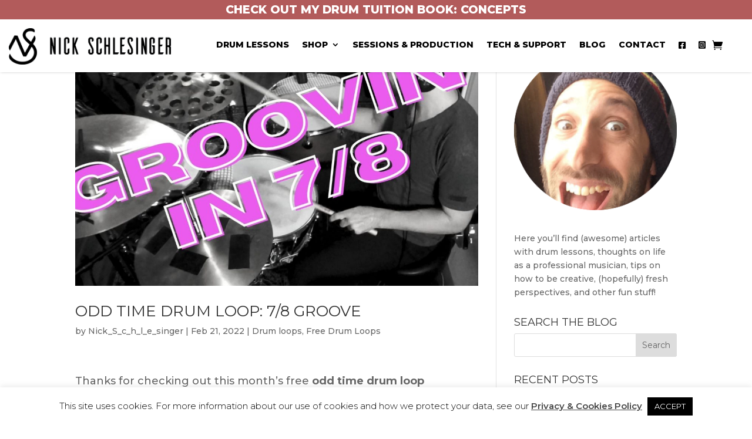

--- FILE ---
content_type: text/html; charset=UTF-8
request_url: https://nickschlesinger.com/2022/02
body_size: 18538
content:
<!DOCTYPE html><html lang="en"><head><meta charset="UTF-8" /><link rel="preconnect" href="https://fonts.gstatic.com/" crossorigin /><meta http-equiv="X-UA-Compatible" content="IE=edge"><link rel="pingback" href="https://nickschlesinger.com/xmlrpc.php" /><meta name='robots' content='noindex, follow' /><title>February 2022 - Nick Schlesinger</title><meta property="og:locale" content="en_US" /><meta property="og:type" content="website" /><meta property="og:title" content="February 2022 - Nick Schlesinger" /><meta property="og:url" content="https://nickschlesinger.com/2022/02" /><meta property="og:site_name" content="Nick Schlesinger" /><meta name="twitter:card" content="summary_large_image" /><meta name="twitter:site" content="@NickSchlesinger" /> <script type="application/ld+json" class="yoast-schema-graph">{"@context":"https://schema.org","@graph":[{"@type":"CollectionPage","@id":"https://nickschlesinger.com/2022/02","url":"https://nickschlesinger.com/2022/02","name":"February 2022 - Nick Schlesinger","isPartOf":{"@id":"https://nickschlesinger.com/#website"},"primaryImageOfPage":{"@id":"https://nickschlesinger.com/2022/02#primaryimage"},"image":{"@id":"https://nickschlesinger.com/2022/02#primaryimage"},"thumbnailUrl":"https://nickschlesinger.com/wp-content/uploads/2022/02/odd-time-drum-loop-in-7-8.jpg","breadcrumb":{"@id":"https://nickschlesinger.com/2022/02#breadcrumb"},"inLanguage":"en"},{"@type":"ImageObject","inLanguage":"en","@id":"https://nickschlesinger.com/2022/02#primaryimage","url":"https://nickschlesinger.com/wp-content/uploads/2022/02/odd-time-drum-loop-in-7-8.jpg","contentUrl":"https://nickschlesinger.com/wp-content/uploads/2022/02/odd-time-drum-loop-in-7-8.jpg","width":1280,"height":720,"caption":"drum teacher | session drummer"},{"@type":"BreadcrumbList","@id":"https://nickschlesinger.com/2022/02#breadcrumb","itemListElement":[{"@type":"ListItem","position":1,"name":"Home","item":"https://nickschlesinger.com/"},{"@type":"ListItem","position":2,"name":"Archives for February 2022"}]},{"@type":"WebSite","@id":"https://nickschlesinger.com/#website","url":"https://nickschlesinger.com/","name":"Nick Schlesinger","description":"Drum lessons, sessions, and more","potentialAction":[{"@type":"SearchAction","target":{"@type":"EntryPoint","urlTemplate":"https://nickschlesinger.com/?s={search_term_string}"},"query-input":{"@type":"PropertyValueSpecification","valueRequired":true,"valueName":"search_term_string"}}],"inLanguage":"en"}]}</script> <link rel='dns-prefetch' href='//use.fontawesome.com' /><link rel="alternate" type="application/rss+xml" title="Nick Schlesinger &raquo; Feed" href="https://nickschlesinger.com/feed" /><link rel="alternate" type="application/rss+xml" title="Nick Schlesinger &raquo; Comments Feed" href="https://nickschlesinger.com/comments/feed" /><meta content="NickSchlesingerDiviChild v.v1" name="generator"/><style id="litespeed-ucss">:root{--wp--preset--aspect-ratio--square:1;--wp--preset--aspect-ratio--4-3:4/3;--wp--preset--aspect-ratio--3-4:3/4;--wp--preset--aspect-ratio--3-2:3/2;--wp--preset--aspect-ratio--2-3:2/3;--wp--preset--aspect-ratio--16-9:16/9;--wp--preset--aspect-ratio--9-16:9/16;--wp--preset--color--black:#000;--wp--preset--color--cyan-bluish-gray:#abb8c3;--wp--preset--color--white:#fff;--wp--preset--color--pale-pink:#f78da7;--wp--preset--color--vivid-red:#cf2e2e;--wp--preset--color--luminous-vivid-orange:#ff6900;--wp--preset--color--luminous-vivid-amber:#fcb900;--wp--preset--color--light-green-cyan:#7bdcb5;--wp--preset--color--vivid-green-cyan:#00d084;--wp--preset--color--pale-cyan-blue:#8ed1fc;--wp--preset--color--vivid-cyan-blue:#0693e3;--wp--preset--color--vivid-purple:#9b51e0;--wp--preset--gradient--vivid-cyan-blue-to-vivid-purple:linear-gradient(135deg,rgba(6,147,227,1) 0%,#9b51e0 100%);--wp--preset--gradient--light-green-cyan-to-vivid-green-cyan:linear-gradient(135deg,#7adcb4 0%,#00d082 100%);--wp--preset--gradient--luminous-vivid-amber-to-luminous-vivid-orange:linear-gradient(135deg,rgba(252,185,0,1) 0%,rgba(255,105,0,1) 100%);--wp--preset--gradient--luminous-vivid-orange-to-vivid-red:linear-gradient(135deg,rgba(255,105,0,1) 0%,#cf2e2e 100%);--wp--preset--gradient--very-light-gray-to-cyan-bluish-gray:linear-gradient(135deg,#eee 0%,#a9b8c3 100%);--wp--preset--gradient--cool-to-warm-spectrum:linear-gradient(135deg,#4aeadc 0%,#9778d1 20%,#cf2aba 40%,#ee2c82 60%,#fb6962 80%,#fef84c 100%);--wp--preset--gradient--blush-light-purple:linear-gradient(135deg,#ffceec 0%,#9896f0 100%);--wp--preset--gradient--blush-bordeaux:linear-gradient(135deg,#fecda5 0%,#fe2d2d 50%,#6b003e 100%);--wp--preset--gradient--luminous-dusk:linear-gradient(135deg,#ffcb70 0%,#c751c0 50%,#4158d0 100%);--wp--preset--gradient--pale-ocean:linear-gradient(135deg,#fff5cb 0%,#b6e3d4 50%,#33a7b5 100%);--wp--preset--gradient--electric-grass:linear-gradient(135deg,#caf880 0%,#71ce7e 100%);--wp--preset--gradient--midnight:linear-gradient(135deg,#020381 0%,#2874fc 100%);--wp--preset--font-size--small:13px;--wp--preset--font-size--medium:20px;--wp--preset--font-size--large:36px;--wp--preset--font-size--x-large:42px;--wp--preset--font-family--inter:"Inter",sans-serif;--wp--preset--font-family--cardo:Cardo;--wp--preset--spacing--20:.44rem;--wp--preset--spacing--30:.67rem;--wp--preset--spacing--40:1rem;--wp--preset--spacing--50:1.5rem;--wp--preset--spacing--60:2.25rem;--wp--preset--spacing--70:3.38rem;--wp--preset--spacing--80:5.06rem;--wp--preset--shadow--natural:6px 6px 9px rgba(0,0,0,.2);--wp--preset--shadow--deep:12px 12px 50px rgba(0,0,0,.4);--wp--preset--shadow--sharp:6px 6px 0px rgba(0,0,0,.2);--wp--preset--shadow--outlined:6px 6px 0px -3px rgba(255,255,255,1),6px 6px rgba(0,0,0,1);--wp--preset--shadow--crisp:6px 6px 0px rgba(0,0,0,1);--wp--style--global--content-size:823px;--wp--style--global--wide-size:1080px}:where(body){margin:0}#cookie-law-info-bar{font-size:15px;margin:0 auto;padding:12px 10px;position:absolute;text-align:center;box-sizing:border-box;width:100%;z-index:9999;display:none;left:0;font-weight:300;box-shadow:0-1px 10px 0 rgba(172,171,171,.3)}#cookie-law-info-again{font-size:10pt;margin:0;padding:5px 10px;text-align:center;z-index:9999;cursor:pointer;box-shadow:#161616 2px 2px 5px 2px}#cookie-law-info-bar span{vertical-align:middle}.cli-plugin-button,.cli-plugin-button:visited{display:inline-block;padding:9px 12px;color:#fff;position:relative;cursor:pointer;margin-left:5px;text-decoration:none}.cli-plugin-main-link{margin-left:0;font-weight:550;text-decoration:underline}.cli-plugin-button:hover{background-color:#111;color:#fff;text-decoration:none}.cli-plugin-button,.cli-plugin-button:visited,.medium.cli-plugin-button,.medium.cli-plugin-button:visited{font-size:13px;font-weight:400;line-height:1}.cli-plugin-button{margin-top:5px}.cli-bar-popup{-moz-background-clip:padding;-webkit-background-clip:padding;background-clip:padding-box;-webkit-border-radius:30px;-moz-border-radius:30px;border-radius:30px;padding:20px}.cli-modal a{text-decoration:none}.cli-modal .cli-modal-dialog{font-family:-apple-system,BlinkMacSystemFont,"Segoe UI",Roboto,"Helvetica Neue",Arial,sans-serif,"Apple Color Emoji","Segoe UI Emoji","Segoe UI Symbol"}@media (min-width:576px){.cli-modal .cli-modal-dialog{max-width:500px;margin:1.75rem auto;min-height:calc(100% - (1.75rem*2))}}@media (min-width:992px){.cli-modal .cli-modal-dialog{max-width:900px}}.cli-modal .cli-modal-close{background-color:transparent!important;font-size:1.5rem;font-weight:700;line-height:1;color:#000;text-shadow:0 1px 0#fff}.cli-modal-backdrop,.cli-switch input[type=checkbox]{display:none}.cli-switch .cli-slider:before{background-color:#fff;bottom:2px;content:"";height:15px;left:3px;position:absolute;transition:.4s;width:15px;border-radius:50%}.cli-switch input:checked+.cli-slider{background-color:#61a229}.cli-switch input:checked+.cli-slider:before{transform:translateX(18px)}.cli-fade{transition:opacity .15s linear}@media (max-width:767px){.cli-tab-content{padding:30px 10px}}.cli-container-fluid{padding-right:15px;padding-left:15px;margin-right:auto;margin-left:auto}.cli-row{display:-ms-flexbox;display:flex;-ms-flex-wrap:wrap;flex-wrap:wrap;margin-right:-15px;margin-left:-15px}.cli-align-items-stretch{-ms-flex-align:stretch!important;align-items:stretch!important}.cli-px-0{padding-left:0;padding-right:0}.cli-btn{cursor:pointer;font-size:14px;display:inline-block;font-weight:400;text-align:center;white-space:nowrap;vertical-align:middle;-webkit-user-select:none;-moz-user-select:none;-ms-user-select:none;user-select:none;border:1px solid transparent;padding:.5rem 1.25rem;line-height:1;border-radius:.25rem;transition:all .15s ease-in-out}.cli-btn:hover{opacity:.8}.cli-btn:focus,.cli-modal .cli-modal-close:focus{outline:0}.cli-modal,.cli-modal-backdrop{position:fixed;top:0;right:0;bottom:0;left:0;transform:scale(0)}.cli-modal-backdrop{z-index:1040;background-color:#000;-webkit-transform:scale(0);transition:opacity ease-in-out .5s}.cli-modal-backdrop.cli-fade{opacity:0}.cli-modal{z-index:99999;overflow:hidden;outline:0;display:none}.cli-modal .cli-modal-dialog,.cli-modal-content{position:relative;display:-ms-flexbox;display:flex}.cli-modal .cli-modal-dialog{width:auto;margin:.5rem;pointer-events:none;font-family:inherit;font-size:1rem;font-weight:400;line-height:1.5;color:#212529;text-align:left;-ms-flex-align:center;align-items:center;min-height:calc(100% - (.5rem*2))}@media (min-width:576px){.cli-modal .cli-modal-dialog{max-width:500px;margin:1.75rem auto;min-height:calc(100% - (1.75rem*2))}}.cli-modal-content{-ms-flex-direction:column;flex-direction:column;width:100%;pointer-events:auto;background-color:#fff;background-clip:padding-box;border-radius:.2rem;box-sizing:border-box;outline:0}.cli-switch{display:inline-block;position:relative;min-height:1px;padding-left:38px;font-size:14px}.cli-switch .cli-slider{background-color:#e3e1e8;height:20px;width:38px;bottom:0;cursor:pointer;left:0;position:absolute;right:0;top:0;transition:.4s;border-radius:34px;font-size:0}.cli-tab-content{background:#fff;width:100%;padding:5px 30px 5px 5px;box-sizing:border-box}@media (max-width:767px){.cli-tab-content{padding:30px 10px}}.cli-tab-footer .cli-btn{background-color:#00acad;padding:10px 15px;text-decoration:none}.cli-tab-footer .wt-cli-privacy-accept-btn{background-color:#61a229;color:#fff;border-radius:0}.cli-tab-footer{width:100%;text-align:right;padding:20px 0}.cli-col-12{width:100%}.cli-tab-header{display:flex;justify-content:space-between;border-radius:5px;padding:12px 15px;cursor:pointer;transition:background-color .2s ease-out .3s,color .2s ease-out 0s;background-color:#f2f2f2}.cli-tab-header a:before{left:0;top:calc(50% - 1px)}.cli-tab-header a:after{width:2px;height:10px;left:4px;top:calc(50% - 5px);-webkit-transform:none;transform:none}.cli-tab-header a:before{width:7px;height:7px;border-right:1px solid #4a6e78;border-bottom:1px solid #4a6e78;content:" ";transform:rotate(-45deg);-webkit-transition:all .2s ease-in-out;-moz-transition:all .2s ease-in-out;transition:all .2s ease-in-out;margin-right:10px}.cli-tab-header a.cli-nav-link{position:relative;display:flex;align-items:center;font-size:14px;color:#000;text-transform:capitalize}.cli-modal .cli-modal-close{position:absolute;right:0;top:0;z-index:1;-webkit-appearance:none;width:40px;height:40px;border-radius:50%;padding:10px;background:0 0;border:0;min-width:40px}.cli-tab-container h4{font-family:inherit;font-size:16px;margin:10px 0}#cliSettingsPopup .cli-tab-section-container{padding-top:12px}.cli-privacy-content-text{font-size:14px;line-height:1.4;margin-top:0;padding:0;color:#000}.cli-tab-content{display:none}.cli-tab-section .cli-tab-content{padding:10px 20px 5px}.cli-tab-section{margin-top:5px}@media (min-width:992px){.cli-modal .cli-modal-dialog{max-width:645px}}.cli-switch .cli-slider:after{content:attr(data-cli-disable);position:absolute;right:50px;color:#000;font-size:12px;text-align:right;min-width:80px}.cli-switch input:checked+.cli-slider:after{content:attr(data-cli-enable)}.cli-privacy-overview:not(.cli-collapsed) .cli-privacy-content{max-height:60px;transition:max-height .15s ease-out;overflow:hidden}a.cli-privacy-readmore{margin-top:12px;display:inline-block;padding-bottom:0;cursor:pointer;text-decoration:underline}.cli-modal-footer{position:relative}a.cli-privacy-readmore:before{content:attr(data-readmore-text)}.cli-modal-close svg{fill:#000}a.cli-privacy-readmore,span.cli-necessary-caption{color:#000;font-size:12px}.cli-tab-container .cli-row{max-height:500px;overflow-y:auto}.wt-cli-sr-only{display:none;font-size:16px}.wt-cli-necessary-checkbox{display:none!important}.wt-cli-privacy-overview-actions{padding-bottom:0}.wt-cli-cookie-description{font-size:14px;line-height:1.4;margin-top:0;padding:0;color:#000}button::-moz-focus-inner{padding:0;border:0}@media only screen and (max-width:768px){:root{--woocommerce:#720eec;--wc-green:#7ad03a;--wc-red:#a00;--wc-orange:#ffba00;--wc-blue:#2ea2cc;--wc-primary:#720eec;--wc-primary-text:#fcfbfe;--wc-secondary:#e1d0f6;--wc-secondary-text:#47276d;--wc-highlight:#958e09;--wc-highligh-text:#fff;--wc-content-bg:#fff;--wc-subtext:#767676}}:root{--woocommerce:#720eec;--wc-green:#7ad03a;--wc-red:#a00;--wc-orange:#ffba00;--wc-blue:#2ea2cc;--wc-primary:#720eec;--wc-primary-text:#fcfbfe;--wc-secondary:#e1d0f6;--wc-secondary-text:#47276d;--wc-highlight:#958e09;--wc-highligh-text:#fff;--wc-content-bg:#fff;--wc-subtext:#767676}@font-face{font-family:star;src:url(/wp-content/plugins/woocommerce/assets/fonts/WooCommerce.woff2)format("woff2"),url(/wp-content/plugins/woocommerce/assets/fonts/WooCommerce.woff)format("woff"),url(/wp-content/plugins/woocommerce/assets/fonts/WooCommerce.ttf)format("truetype");font-weight:400;font-style:normal}@font-face{font-family:WooCommerce;src:url(/wp-content/plugins/woocommerce/assets/fonts/WooCommerce.woff2)format("woff2"),url(/wp-content/plugins/woocommerce/assets/fonts/WooCommerce.woff)format("woff"),url(/wp-content/plugins/woocommerce/assets/fonts/WooCommerce.ttf)format("truetype");font-weight:400;font-style:normal}a,div,form,html,i,iframe,img,label,li,p,span,strong,ul{font-size:100%}a,body,div,form,h2,h3,h4,html,i,iframe,img,label,li,p,span,strong,ul{margin:0;padding:0;border:0;outline:0;-ms-text-size-adjust:100%;-webkit-text-size-adjust:100%;vertical-align:baseline;background:0 0}body{color:#666;background-color:#fff;line-height:1.7em;font-weight:500;-webkit-font-smoothing:antialiased;-moz-osx-font-smoothing:grayscale;font-size:14px}ul{list-style:none}:focus{outline:0}article,footer,header,nav{display:block}body.et_cover_background{background-size:cover!important;background-position:top!important;background-repeat:no-repeat!important;background-attachment:fixed}.et_pb_post .entry-title a,.et_pb_post .post-meta a,.et_pb_post h2 a,a,a:hover{text-decoration:none}p{padding-bottom:1em}p:not(.has-background):last-of-type{padding-bottom:0}strong{font-weight:700}i{font-style:italic}iframe{max-width:100%}h2,h3,h4{color:#333;padding-bottom:10px;line-height:1em}h2 a,h3 a{color:inherit}h2{font-size:26px}h3{font-size:22px}h4{font-size:18px}input{-webkit-appearance:none}input[type=checkbox]{-webkit-appearance:checkbox}input[type=text]{background-color:#fff;border:1px solid #bbb;padding:2px;color:#4e4e4e;margin:0}input[type=text]:focus{border-color:#2d3940;color:#3e3e3e}button{font-family:inherit}img{max-width:100%;height:auto}.pagination{clear:both}#main-content{background-color:#fff}.container{width:80%;margin:auto;position:relative}body:not(.et-tb) #main-content .container{padding-top:58px}.et-l--header ul{list-style-type:disc;padding:0 0 23px 1em;line-height:26px}#left-area .post-meta{font-size:14px;padding-bottom:15px}#left-area .post-meta a,.et_pb_widget a{text-decoration:none;color:#666}.aligncenter{display:block;margin-left:auto;margin-right:auto}.wp-caption{border:1px solid #ddd;text-align:center;background-color:#f3f3f3;margin-bottom:10px;max-width:96%;padding:8px}.wp-caption img{margin:0;padding:0;border:0}.wp-caption p.wp-caption-text{font-size:12px;padding:0 4px 5px;margin:0}.alignright{float:right}.alignleft{float:left}@media (min-width:981px){#left-area{width:79.125%;padding-bottom:23px}#main-content .container:before{content:"";position:absolute;top:0;height:100%;width:1px;background-color:#e2e2e2}}@media (max-width:980px){#page-container{padding-top:80px}.et-tb-has-header #page-container{padding-top:0!important}#left-area,#sidebar{width:100%!important}#main-content .container:before{display:none!important}}@media print{#page-container{padding-top:0!important}}*{-webkit-box-sizing:border-box;box-sizing:border-box}.mobile_menu_bar:before{font-family:ETmodules!important;speak:none;font-style:normal;font-weight:400;-webkit-font-feature-settings:normal;font-feature-settings:normal;font-variant:normal;text-transform:none;line-height:1;-webkit-font-smoothing:antialiased;-moz-osx-font-smoothing:grayscale;text-shadow:0 0;direction:ltr}.et_pb_module.et_pb_text_align_left{text-align:left}.clearfix:after{visibility:hidden;display:block;font-size:0;content:" ";clear:both;height:0}.et_builder_inner_content{position:relative;z-index:1}header .et_builder_inner_content{z-index:2}.et_pb_css_mix_blend_mode_passthrough{mix-blend-mode:unset!important}.et_pb_module,.et_pb_with_background{position:relative;background-size:cover;background-position:50%;background-repeat:no-repeat}.et_pb_with_border{position:relative;border:0 solid #333}.et_clickable{cursor:pointer}.screen-reader-text{-webkit-clip-path:inset(50%)}.et_pb_row:after,header.et-l.et-l--header:after{clear:both;display:block;content:""}.et_pb_module{-webkit-animation-timing-function:linear;animation-timing-function:linear;-webkit-animation-duration:.2s;animation-duration:.2s}@media (min-width:981px){.et_pb_section div.et_pb_row .et_pb_column .et_pb_module:last-child{margin-bottom:0}}@media (max-width:980px){.et_pb_column .et_pb_module{margin-bottom:30px}.et_pb_row .et_pb_column .et_pb_module:last-child{margin-bottom:0}}@media (min-width:768px) and (max-width:980px){[data-et-multi-view-load-tablet-hidden=true]:not(.et_multi_view_swapped){display:none!important}}@font-face{font-family:ETmodules;font-display:block;src:url(//nickschlesinger.com/wp-content/themes/Divi/core/admin/fonts/modules/all/modules.eot);src:url(//nickschlesinger.com/wp-content/themes/Divi/core/admin/fonts/modules/all/modules.eot?#iefix)format("embedded-opentype"),url(//nickschlesinger.com/wp-content/themes/Divi/core/admin/fonts/modules/all/modules.woff)format("woff"),url(//nickschlesinger.com/wp-content/themes/Divi/core/admin/fonts/modules/all/modules.ttf)format("truetype"),url(//nickschlesinger.com/wp-content/themes/Divi/core/admin/fonts/modules/all/modules.svg#ETmodules)format("svg");font-weight:400;font-style:normal}.et_pb_post{margin-bottom:60px;word-wrap:break-word}.et_pb_post .entry-featured-image-url{display:block;position:relative;margin-bottom:30px}.et_pb_post .post-meta{font-size:14px;margin-bottom:6px}.et_pb_post a img{vertical-align:bottom;max-width:100%}@media (min-width:981px) and (max-width:1100px){.et_pb_post{margin-bottom:42px}}@media (max-width:980px){.et_pb_post{margin-bottom:42px}}@media (max-width:767px){.et_pb_post{margin-bottom:42px}.et_pb_post>h2{font-size:18px}}@media (max-width:479px){.et_pb_post{margin-bottom:42px}.et_pb_post h2{font-size:16px;padding-bottom:0}.et_pb_post .post-meta{color:#666;font-size:14px}}@media (min-width:981px){.et_pb_gutters3 .et_pb_column{margin-right:5.5%}.et_pb_gutters3 .et_pb_column_4_4{width:100%}.et_pb_gutters3 .et_pb_column_4_4 .et_pb_module{margin-bottom:2.75%}.et_pb_gutters3 .et_pb_column_3_4{width:73.625%}.et_pb_gutters3 .et_pb_column_3_4 .et_pb_module{margin-bottom:3.735%}.et_pb_gutters3 .et_pb_column_1_4{width:20.875%}.et_pb_gutters3 .et_pb_column_1_4 .et_pb_module{margin-bottom:13.174%}.et_pb_gutters2.et_right_sidebar #left-area{padding-right:3%}.et_pb_gutters2 .et_pb_column{margin-right:3%}.et_pb_gutters2 .et_pb_column_4_4{width:100%}.et_pb_gutters2 .et_pb_column_4_4 .et_pb_module{margin-bottom:1.5%}.et_pb_gutters2 .et_pb_column_3_4{width:74.25%}.et_pb_gutters2 .et_pb_column_3_4 .et_pb_module{margin-bottom:2.02%}.et_pb_gutters2 .et_pb_column_1_4{width:22.75%}.et_pb_gutters2 .et_pb_column_1_4 .et_pb_module{margin-bottom:6.593%}}#sidebar{padding-bottom:28px}#sidebar .et_pb_widget{margin-bottom:30px;width:100%;float:none}@media all and (min-width:981px) and (max-width:1100px){#sidebar .et_pb_widget{margin-left:0}}@media all and (min-width:981px){#sidebar{float:left;width:20.875%}.et_right_sidebar #left-area{float:left;padding-right:5.5%}.et_right_sidebar #sidebar{padding-left:30px}.et_right_sidebar #main-content .container:before{right:20.875%!important}}@media all and (max-width:980px){.et_right_sidebar #left-area,.et_right_sidebar #sidebar{width:auto;float:none;padding-right:0;padding-left:0}.et_right_sidebar #left-area{margin-right:0}.et_right_sidebar #sidebar{margin-left:0;border-left:none}}.et_pb_widget{float:left;max-width:100%;word-wrap:break-word}.et_pb_widget ul li{margin-bottom:.5em}.widget_search .screen-reader-text{display:none}.widget_search input#s,.widget_search input#searchsubmit{padding:.7em;height:40px!important;margin:0;font-size:14px;line-height:normal!important;border:1px solid #ddd;color:#666}.widget_search #s{width:100%;border-radius:3px}.et_pb_section,.widget_search #searchform{position:relative}.widget_search #searchsubmit{background-color:#ddd;-webkit-border-top-right-radius:3px;-webkit-border-bottom-right-radius:3px;-moz-border-radius-topright:3px;-moz-border-radius-bottomright:3px;border-top-right-radius:3px;border-bottom-right-radius:3px;position:absolute;right:0;top:0}#searchsubmit{cursor:pointer}.et_pb_section{background-color:#fff;background-position:50%;background-size:cover}@media (min-width:981px){.et_pb_section{padding:4%0}}@media (max-width:980px){.et_pb_section{padding:50px 0}}.et_pb_row{width:80%;margin:auto;position:relative}.et_pb_row:after{visibility:hidden;line-height:0;height:0;width:0}.et_pb_column{float:left;position:relative;z-index:2;min-height:1px}.et_pb_column--with-menu{z-index:3}.et_pb_row .et_pb_column.et-last-child,.et_pb_row .et_pb_column:last-child{margin-right:0!important}.et_pb_column,.et_pb_row{background-size:cover;background-position:50%;background-repeat:no-repeat}@media (min-width:981px){.et_pb_row{padding:2%0}.et_pb_row .et_pb_column.et-last-child,.et_pb_row .et_pb_column:last-child{margin-right:0!important}}@media (max-width:980px){.et_pb_row{max-width:1080px;padding:30px 0}.et_pb_column{width:100%;margin-bottom:30px}.et_pb_row .et_pb_column.et-last-child,.et_pb_row .et_pb_column:last-child{margin-bottom:0}}@media (max-width:479px){.et_pb_row .et_pb_column.et_pb_column_1_4{width:100%;margin:0 0 30px}.et_pb_row .et_pb_column.et_pb_column_1_4.et-last-child,.et_pb_row .et_pb_column.et_pb_column_1_4:last-child{margin-bottom:0}.et_pb_column{width:100%!important}}.et_pb_text{word-wrap:break-word}.et_pb_text>:last-child{padding-bottom:0}.et_pb_image img,.et_pb_text_inner{position:relative}.et_pb_image{margin-left:auto;margin-right:auto;line-height:0;display:block}.et_pb_image .et_pb_image_wrap{display:inline-block;position:relative;max-width:100%}.et-menu li{display:inline-block;font-size:14px;padding-right:22px}.et-menu>li:last-child{padding-right:0}.et-menu a,.et-menu a:hover{-webkit-transition:all .4s ease-in-out;transition:all .4s ease-in-out}.et-menu a{color:rgba(0,0,0,.6);text-decoration:none;display:block;position:relative}.et-menu a:hover{opacity:.7}.et-menu li>a{padding-bottom:29px;word-wrap:break-word}a.et_pb_menu__icon{display:-webkit-box;display:-ms-flexbox;display:flex;-webkit-box-align:center;-ms-flex-align:center;align-items:center;padding:0;margin:0 11px;font-size:17px;line-height:normal;background:0 0;border:0;cursor:pointer;-webkit-box-orient:horizontal;-webkit-box-direction:reverse;-ms-flex-direction:row-reverse;flex-direction:row-reverse}a.et_pb_menu__icon:after{font-family:ETmodules}.et_pb_menu__wrap .mobile_menu_bar{-webkit-transform:translateY(3%);transform:translateY(3%)}.et_pb_menu__wrap .mobile_menu_bar:before{top:0}.et_pb_menu__cart-button:after{content:""}@media (max-width:980px){.et-menu{display:none}.et_mobile_nav_menu{display:block;margin-top:-1px}}.et_pb_menu .et-menu-nav,.et_pb_menu .et-menu-nav>ul{float:none}.et_pb_menu .et-menu-nav>ul{padding:0!important;line-height:1.7em}.et_pb_menu .et-menu-nav>ul ul,.nav li ul{padding:20px 0;text-align:left}.et_pb_menu_inner_container,.nav li,.nav li li{position:relative}.et_pb_menu .et_pb_menu__wrap{-webkit-box-flex:1;-ms-flex:1 1 auto;flex:1 1 auto;display:-webkit-box;display:-ms-flexbox;display:flex;-webkit-box-pack:start;-ms-flex-pack:start;justify-content:flex-start;-webkit-box-align:stretch;-ms-flex-align:stretch;align-items:stretch;-ms-flex-wrap:wrap;flex-wrap:wrap;opacity:1}.et_pb_menu .et_pb_menu__menu{-webkit-box-flex:0;-ms-flex:0 1 auto;flex:0 1 auto}.et_pb_menu .et_pb_menu__menu,.et_pb_menu .et_pb_menu__menu>nav,.et_pb_menu .et_pb_menu__menu>nav>ul,.et_pb_menu .et_pb_menu__menu>nav>ul>li{display:-webkit-box;display:-ms-flexbox;display:flex;-webkit-box-align:stretch;-ms-flex-align:stretch;align-items:stretch}.et_pb_menu .et_pb_menu__menu,.et_pb_menu .et_pb_menu__menu>nav>ul{-webkit-box-pack:start;-ms-flex-pack:start;justify-content:flex-start}.et_pb_menu .et_pb_menu__menu>nav>ul{-ms-flex-wrap:wrap;flex-wrap:wrap}.et_pb_menu .et_pb_menu__menu>nav>ul>li{position:relative;margin:0}.et_pb_menu .et_pb_menu__menu>nav>ul>li>ul{top:calc(100% - 1px);left:0}.et_pb_menu--without-logo .et_pb_menu__menu>nav>ul{padding:0!important}.et_pb_menu--without-logo .et_pb_menu__menu>nav>ul>li{margin-top:8px}.et_pb_menu--without-logo .et_pb_menu__menu>nav>ul>li>a{padding-bottom:8px}.et_pb_menu .et_pb_menu__icon{-webkit-box-flex:0;-ms-flex:0 0 auto;flex:0 0 auto}.et_pb_menu .et-menu{margin-left:-11px;margin-right:-11px}.et_pb_menu .et-menu>li{padding-left:11px;padding-right:11px}.et_pb_menu--style-centered .et_pb_menu__menu>nav>ul,.et_pb_menu--style-centered .et_pb_menu__wrap{-webkit-box-pack:center;-ms-flex-pack:center;justify-content:center}@media (min-width:981px){.et_dropdown_animation_fade.et_pb_menu ul li:hover>ul{-webkit-transition:all .2s ease-in-out;transition:all .2s ease-in-out}}@media (max-width:980px){.et_pb_menu .et_pb_menu__menu{display:none}.et_pb_menu .et_mobile_nav_menu{float:none;margin:0 6px;display:-webkit-box;display:-ms-flexbox;display:flex;-webkit-box-align:center;-ms-flex-align:center;align-items:center}}.nav li li{padding:0 20px;margin:0;line-height:2em}.et-menu li li a{padding:6px 20px;width:200px}.nav li{line-height:1em}.nav li ul{position:absolute;z-index:9999;width:240px;background:#fff;visibility:hidden;opacity:0;border-top:3px solid #2ea3f2;box-shadow:0 2px 5px rgba(0,0,0,.1);-moz-box-shadow:0 2px 5px rgba(0,0,0,.1);-webkit-box-shadow:0 2px 5px rgba(0,0,0,.1);-webkit-transform:translateZ(0);border-color:#727272}.nav li:hover>ul{opacity:1;visibility:visible}.nav li:hover{visibility:inherit}.nav li li a{font-size:14px;-webkit-transition:opacity .2s ease-in-out,background-color .2s ease-in-out;transition:opacity .2s ease-in-out,background-color .2s ease-in-out}.nav ul li a:hover{background-color:rgba(0,0,0,.03);opacity:.7}.et-menu .menu-item-has-children>a:first-child:after{font-family:ETmodules;content:"3";font-size:16px;position:absolute;right:0;top:0;font-weight:800}.et-menu .menu-item-has-children>a:first-child{padding-right:20px}.et_mobile_nav_menu{float:right;display:none}.mobile_menu_bar{position:relative;display:block;line-height:0}.mobile_menu_bar:before{content:"a";font-size:32px;position:relative;left:0;top:0;cursor:pointer}.et_pb_module .mobile_menu_bar:before{top:2px}.fab,h2,h3,h4{font-weight:400;font-style:normal}.fab{-moz-osx-font-smoothing:grayscale;-webkit-font-smoothing:antialiased;display:inline-block;font-variant:normal;text-rendering:auto;line-height:1;font-family:"Font Awesome 5 Brands"}.fa-facebook-square:before{content:""}.fa-instagram-square:before{content:"凌"}.fa-youtube-square:before{content:""}@font-face{font-family:"Font Awesome 5 Brands";font-style:normal;font-weight:400;font-display:block;src:url(https://use.fontawesome.com/releases/v5.13.0/webfonts/fa-brands-400.eot);src:url(https://use.fontawesome.com/releases/v5.13.0/webfonts/fa-brands-400.eot?#iefix)format("embedded-opentype"),url(https://use.fontawesome.com/releases/v5.13.0/webfonts/fa-brands-400.woff2)format("woff2"),url(https://use.fontawesome.com/releases/v5.13.0/webfonts/fa-brands-400.woff)format("woff"),url(https://use.fontawesome.com/releases/v5.13.0/webfonts/fa-brands-400.ttf)format("truetype"),url(https://use.fontawesome.com/releases/v5.13.0/webfonts/fa-brands-400.svg#fontawesome)format("svg")}@font-face{font-family:"Font Awesome 5 Free";font-style:normal;font-weight:400;font-display:block;src:url(https://use.fontawesome.com/releases/v5.13.0/webfonts/fa-regular-400.eot);src:url(https://use.fontawesome.com/releases/v5.13.0/webfonts/fa-regular-400.eot?#iefix)format("embedded-opentype"),url(https://use.fontawesome.com/releases/v5.13.0/webfonts/fa-regular-400.woff2)format("woff2"),url(https://use.fontawesome.com/releases/v5.13.0/webfonts/fa-regular-400.woff)format("woff"),url(https://use.fontawesome.com/releases/v5.13.0/webfonts/fa-regular-400.ttf)format("truetype"),url(https://use.fontawesome.com/releases/v5.13.0/webfonts/fa-regular-400.svg#fontawesome)format("svg")}@font-face{font-family:"Font Awesome 5 Free";font-style:normal;font-weight:900;font-display:block;src:url(https://use.fontawesome.com/releases/v5.13.0/webfonts/fa-solid-900.eot);src:url(https://use.fontawesome.com/releases/v5.13.0/webfonts/fa-solid-900.eot?#iefix)format("embedded-opentype"),url(https://use.fontawesome.com/releases/v5.13.0/webfonts/fa-solid-900.woff2)format("woff2"),url(https://use.fontawesome.com/releases/v5.13.0/webfonts/fa-solid-900.woff)format("woff"),url(https://use.fontawesome.com/releases/v5.13.0/webfonts/fa-solid-900.ttf)format("truetype"),url(https://use.fontawesome.com/releases/v5.13.0/webfonts/fa-solid-900.svg#fontawesome)format("svg")}@font-face{font-family:"FontAwesome";font-display:block;src:url(https://use.fontawesome.com/releases/v5.13.0/webfonts/fa-brands-400.eot),url(https://use.fontawesome.com/releases/v5.13.0/webfonts/fa-brands-400.eot?#iefix)format("embedded-opentype"),url(https://use.fontawesome.com/releases/v5.13.0/webfonts/fa-brands-400.woff2)format("woff2"),url(https://use.fontawesome.com/releases/v5.13.0/webfonts/fa-brands-400.woff)format("woff"),url(https://use.fontawesome.com/releases/v5.13.0/webfonts/fa-brands-400.ttf)format("truetype"),url(https://use.fontawesome.com/releases/v5.13.0/webfonts/fa-brands-400.svg#fontawesome)format("svg")}@font-face{font-family:"FontAwesome";font-display:block;src:url(https://use.fontawesome.com/releases/v5.13.0/webfonts/fa-solid-900.eot),url(https://use.fontawesome.com/releases/v5.13.0/webfonts/fa-solid-900.eot?#iefix)format("embedded-opentype"),url(https://use.fontawesome.com/releases/v5.13.0/webfonts/fa-solid-900.woff2)format("woff2"),url(https://use.fontawesome.com/releases/v5.13.0/webfonts/fa-solid-900.woff)format("woff"),url(https://use.fontawesome.com/releases/v5.13.0/webfonts/fa-solid-900.ttf)format("truetype"),url(https://use.fontawesome.com/releases/v5.13.0/webfonts/fa-solid-900.svg#fontawesome)format("svg")}@font-face{font-family:"FontAwesome";font-display:block;src:url(https://use.fontawesome.com/releases/v5.13.0/webfonts/fa-regular-400.eot),url(https://use.fontawesome.com/releases/v5.13.0/webfonts/fa-regular-400.eot?#iefix)format("embedded-opentype"),url(https://use.fontawesome.com/releases/v5.13.0/webfonts/fa-regular-400.woff2)format("woff2"),url(https://use.fontawesome.com/releases/v5.13.0/webfonts/fa-regular-400.woff)format("woff"),url(https://use.fontawesome.com/releases/v5.13.0/webfonts/fa-regular-400.ttf)format("truetype"),url(https://use.fontawesome.com/releases/v5.13.0/webfonts/fa-regular-400.svg#fontawesome)format("svg");unicode-range:U+F004-F005,U+F007,U+F017,U+F022,U+F024,U+F02E,U+F03E,U+F044,U+F057-F059,U+F06E,U+F070,U+F075,U+F07B-F07C,U+F080,U+F086,U+F089,U+F094,U+F09D,U+F0A0,U+F0A4-F0A7,U+F0C5,U+F0C7-F0C8,U+F0E0,U+F0EB,U+F0F3,U+F0F8,U+F0FE,U+F111,U+F118-F11A,U+F11C,U+F133,U+F144,U+F146,U+F14A,U+F14D-F14E,U+F150-F152,U+F15B-F15C,U+F164-F165,U+F185-F186,U+F191-F192,U+F1AD,U+F1C1-F1C9,U+F1CD,U+F1D8,U+F1E3,U+F1EA,U+F1F6,U+F1F9,U+F20A,U+F247-F249,U+F24D,U+F254-F25B,U+F25D,U+F267,U+F271-F274,U+F279,U+F28B,U+F28D,U+F2B5-F2B6,U+F2B9,U+F2BB,U+F2BD,U+F2C1-F2C2,U+F2D0,U+F2D2,U+F2DC,U+F2ED,U+F328,U+F358-F35B,U+F3A5,U+F3D1,U+F410,U+F4AD}@font-face{font-family:Inter;font-style:normal;font-weight:300 900;font-display:fallback;src:url(https://nickschlesinger.com/wp-content/plugins/woocommerce/assets/fonts/Inter-VariableFont_slnt,wght.woff2)format("woff2");font-stretch:normal}@font-face{font-family:Cardo;font-style:normal;font-weight:400;font-display:fallback;src:url(https://nickschlesinger.com/wp-content/plugins/woocommerce/assets/fonts/cardo_normal_400.woff2)format("woff2")}.et_pb_widget li a:hover,.mobile_menu_bar:after,.mobile_menu_bar:before{color:#727272}.container,.et_pb_row{max-width:1920px}a{color:#666}h2,h3,h4{text-transform:uppercase;text-decoration:none}@media only screen and (min-width:2400px){.et_pb_row{padding:48px 0}.et_pb_section{padding:96px 0}}body,h2,h3,h4,input{font-family:"Montserrat",Helvetica,Arial,Lucida,sans-serif}body #page-container #sidebar{width:30%}body #page-container #left-area{width:70%}.et_right_sidebar #main-content .container:before{right:30%!important}.et_pb_section_0_tb_header.et_pb_section{padding-top:0;padding-bottom:0;margin-top:0;margin-bottom:0}.et_pb_section_0_tb_header{width:100%;max-width:100%;z-index:10;box-shadow:0 0 5px -1px rgba(0,0,0,.3);position:fixed}.et_pb_row_0_tb_header.et_pb_row{margin:0!important;padding:0 0 1%!important}.et_pb_row_0_tb_header,.et_pb_row_1_tb_header{width:100%;max-width:100%}.et_pb_text_0_tb_header.et_pb_text{color:#fff!important}.et_pb_menu_0_tb_header.et_pb_menu ul li a,.et_pb_text_0_tb_header{font-family:"Montserrat",Helvetica,Arial,Lucida,sans-serif;font-weight:800;text-transform:uppercase}.et_pb_text_0_tb_header{font-size:1.5vw;background-color:#b25b5b;padding-top:.4%!important;padding-bottom:.4%!important}.et_pb_row_1_tb_header.et_pb_row{margin:-2%0 0!important;padding:0 0 1%!important}.et_pb_image_0_tb_header{padding-top:5%;padding-left:5%;margin-top:0!important;margin-left:0!important;text-align:left}.et_pb_menu_0_tb_header.et_pb_menu ul li a{font-size:1.1vw;color:#000!important;letter-spacing:0;line-height:.9em}.et_pb_menu_0_tb_header.et_pb_menu{background-color:#fff}.et_pb_menu_0_tb_header{padding-top:3%;padding-bottom:0;margin-top:0!important;margin-bottom:0!important;width:100%;max-width:100%}.et_pb_menu_0_tb_header.et_pb_menu .nav li ul{background-color:#fff!important;border-color:#fff}.et_pb_menu_0_tb_header.et_pb_menu .nav li ul.sub-menu a{color:#000!important}.et_pb_menu_0_tb_header .mobile_nav .mobile_menu_bar:before{color:#000}.et_pb_menu_0_tb_header .et_pb_menu__icon.et_pb_menu__cart-button{font-size:1.4vw;color:#000}.et_pb_image_0_tb_header.et_pb_module{margin-left:auto!important;margin-right:auto!important}@media only screen and (max-width:980px){.et_pb_text_0_tb_header{font-size:2.5vw}.et_pb_row_1_tb_header.et_pb_row{margin-top:-2%!important}.et_pb_image_0_tb_header{padding-top:3%;padding-bottom:0;padding-left:0;margin-bottom:-2%!important;width:30%;text-align:center;margin-left:auto;margin-right:auto}.et_pb_image_0_tb_header .et_pb_image_wrap img{width:auto}.et_pb_menu_0_tb_header.et_pb_menu ul li a{font-size:3vw}.et_pb_menu_0_tb_header{padding-top:0;padding-bottom:0;margin-top:0!important}.et_pb_menu_0_tb_header .et_pb_menu__icon.et_pb_menu__cart-button{font-size:2.4vw}}@media only screen and (max-width:767px){.et_pb_text_0_tb_header{font-size:3.4vw}.et_pb_row_1_tb_header.et_pb_row{margin-top:-2%!important}.et_pb_image_0_tb_header{margin-bottom:-3%!important;width:45%}.et_pb_image_0_tb_header .et_pb_image_wrap img{width:auto}.et_pb_menu_0_tb_header.et_pb_menu ul li a{font-size:4vw}.et_pb_menu_0_tb_header .et_pb_menu__icon.et_pb_menu__cart-button{font-size:3.9vw}}.screen-reader-text{clip:rect(1px,1px,1px,1px);word-wrap:normal!important;border:0;clip-path:inset(50%);height:1px;margin:-1px;overflow:hidden;overflow-wrap:normal!important;padding:0;position:absolute!important;width:1px}.screen-reader-text:focus{clip:auto!important;background-color:#fff;border-radius:3px;box-shadow:0 0 2px 2px rgba(0,0,0,.6);clip-path:none;color:#2b2d2f;display:block;font-size:.875rem;font-weight:700;height:auto;left:5px;line-height:normal;padding:15px 23px 14px;text-decoration:none;top:5px;width:auto;z-index:100000}.et_pb_row_0,.et_pb_row_1,.et_pb_section_0{width:100%;max-width:100%}.et_pb_text_0,.et_pb_text_1{font-family:"Montserrat",Helvetica,Arial,Lucida,sans-serif;font-size:18px}.et_pb_text_0 h2,.et_pb_text_0 h3,.et_pb_text_1 h2,.et_pb_text_1 h3{font-family:"Montserrat",Helvetica,Arial,Lucida,sans-serif;text-transform:uppercase}.et_pb_text_0 h2,.et_pb_text_1 h2{font-weight:900;font-size:4vw;letter-spacing:0}.et_pb_text_0 h3,.et_pb_text_1 h3{font-weight:800;font-size:2.5vw}.et_pb_row_1.et_pb_row{margin:0!important;padding:0!important}@media only screen and (max-width:980px){.et_pb_text_0 h2,.et_pb_text_1 h2{font-size:5.5vw}.et_pb_text_0 h3,.et_pb_text_1 h3{font-size:3.5vw}}@media only screen and (max-width:767px){.et_pb_text_0 h2,.et_pb_text_1 h2{font-size:7.5vw}.et_pb_text_0 h3,.et_pb_text_1 h3{font-size:5vw}}</style><script>WebFontConfig={google:{families:["Montserrat:100,200,300,regular,500,600,700,800,900,100italic,200italic,300italic,italic,500italic,600italic,700italic,800italic,900italic:cyrillic,cyrillic-ext,latin,latin-ext,vietnamese"]}};if ( typeof WebFont === "object" && typeof WebFont.load === "function" ) { WebFont.load( WebFontConfig ); }</script><script data-optimized="1" src="https://nickschlesinger.com/wp-content/plugins/litespeed-cache/assets/js/webfontloader.min.js"></script> <link rel='preload' id='divi-dynamic-css' href='https://nickschlesinger.com/wp-content/et-cache/archive/et-divi-dynamic-tb-5792-tb-5793.css' as='style' media='all' onload="this.onload=null;this.rel='stylesheet'" /> <script type="text/javascript" src="https://nickschlesinger.com/wp-includes/js/jquery/jquery.min.js" id="jquery-core-js"></script> <link rel="https://api.w.org/" href="https://nickschlesinger.com/wp-json/" /><link rel="EditURI" type="application/rsd+xml" title="RSD" href="https://nickschlesinger.com/xmlrpc.php?rsd" /><meta name="generator" content="WordPress 6.9" /><meta name="generator" content="WooCommerce 10.4.3" /><meta name="viewport" content="width=device-width, initial-scale=1.0, maximum-scale=1.0, user-scalable=0" />	<noscript><style>.woocommerce-product-gallery{ opacity: 1 !important; }</style></noscript><noscript>
<img height="1" width="1" style="display:none" alt="fbpx"
src="https://www.facebook.com/tr?id=1451597061697297&ev=PageView&noscript=1" />
</noscript> <script>(function(w,d,s,l,i){w[l]=w[l]||[];w[l].push({'gtm.start':
new Date().getTime(),event:'gtm.js'});var f=d.getElementsByTagName(s)[0],
j=d.createElement(s),dl=l!='dataLayer'?'&l='+l:'';j.async=true;j.src=
'https://www.googletagmanager.com/gtm.js?id='+i+dl;f.parentNode.insertBefore(j,f);
})(window,document,'script','dataLayer','GTM-W33KZKX');</script>  <script async src="https://www.googletagmanager.com/gtag/js?id=UA-111824634-1"></script> <script>window.dataLayer = window.dataLayer || [];
  function gtag(){dataLayer.push(arguments);}
  gtag('js', new Date());

  gtag('config', 'UA-111824634-1');</script> <link rel="icon" href="https://nickschlesinger.com/wp-content/uploads/2020/06/cropped-Nick-schlesinger-logo-intenticon-sq2-32x32.png" sizes="32x32" /><link rel="icon" href="https://nickschlesinger.com/wp-content/uploads/2020/06/cropped-Nick-schlesinger-logo-intenticon-sq2-192x192.png" sizes="192x192" /><link rel="apple-touch-icon" href="https://nickschlesinger.com/wp-content/uploads/2020/06/cropped-Nick-schlesinger-logo-intenticon-sq2-180x180.png" /><meta name="msapplication-TileImage" content="https://nickschlesinger.com/wp-content/uploads/2020/06/cropped-Nick-schlesinger-logo-intenticon-sq2-270x270.png" /><style id="et-critical-inline-css"></style><link rel="preload" as="style" id="et-core-unified-cpt-deferred-5793-cached-inline-styles" href="https://nickschlesinger.com/wp-content/et-cache/5793/et-core-unified-cpt-deferred-5793.min.css?ver=1767190240" onload="this.onload=null;this.rel='stylesheet';" /></head><body class="archive date wp-theme-Divi wp-child-theme-nickschlesingerdivichild theme-Divi et-tb-has-template et-tb-has-header et-tb-has-footer woocommerce-no-js et_button_custom_icon et_pb_button_helper_class et_cover_background et_pb_gutters2 et_pb_pagebuilder_layout et_smooth_scroll et_right_sidebar et_divi_theme et-db"><div id="page-container"><div id="et-boc" class="et-boc"><header class="et-l et-l--header"><div class="et_builder_inner_content et_pb_gutters3"><div class="et_pb_section et_pb_section_0_tb_header et_section_regular et_pb_section--with-menu" ><div class="et_pb_row et_pb_row_0_tb_header"><div class="et_pb_column et_pb_column_4_4 et_pb_column_0_tb_header  et_pb_css_mix_blend_mode_passthrough et-last-child"><div class="et_pb_module et_pb_text et_pb_text_0_tb_header et_clickable  et_pb_text_align_left et_pb_bg_layout_light"><div class="et_pb_text_inner"><p style="text-align: center;">Check out my drum tuition book: Concepts</p></div></div></div></div><div class="et_pb_row et_pb_row_1_tb_header et_pb_row--with-menu"><div class="et_pb_column et_pb_column_1_4 et_pb_column_1_tb_header  et_pb_css_mix_blend_mode_passthrough"><div class="et_pb_module et_pb_image et_pb_image_0_tb_header">
<a href="/home"><span class="et_pb_image_wrap "><img fetchpriority="high" decoding="async" width="600" height="135" src="https://nickschlesinger.com/wp-content/uploads/2020/06/Horizontal-Logo-black.png" alt="" title="Horizontal-Logo-black" srcset="https://nickschlesinger.com/wp-content/uploads/2020/06/Horizontal-Logo-black.png 600w, https://nickschlesinger.com/wp-content/uploads/2020/06/Horizontal-Logo-black-480x108.png 480w" sizes="(min-width: 0px) and (max-width: 480px) 480px, (min-width: 481px) 600px, 100vw" class="wp-image-5751" /></span></a></div></div><div class="et_pb_column et_pb_column_3_4 et_pb_column_2_tb_header  et_pb_css_mix_blend_mode_passthrough et-last-child et_pb_column--with-menu"><div class="et_pb_with_border et_pb_module et_pb_menu et_pb_menu_0_tb_header et_pb_bg_layout_light  et_pb_text_align_left et_dropdown_animation_fade et_pb_menu--without-logo et_pb_menu--style-centered"><div class="et_pb_menu_inner_container clearfix"><div class="et_pb_menu__wrap"><div class="et_pb_menu__menu"><nav class="et-menu-nav"><ul id="menu-menu-1" class="et-menu nav"><li class="et_pb_menu_page_id-5798 menu-item menu-item-type-post_type menu-item-object-page menu-item-5857"><a href="https://nickschlesinger.com/drum-lessons">Drum lessons</a></li><li class="et_pb_menu_page_id-7205 menu-item menu-item-type-custom menu-item-object-custom menu-item-has-children menu-item-7205"><a href="#">Shop</a><ul class="sub-menu"><li class="et_pb_menu_page_id-5814 menu-item menu-item-type-post_type menu-item-object-page menu-item-5856"><a href="https://nickschlesinger.com/concepts-drum-book">Concepts Drum Book</a></li><li class="et_pb_menu_page_id-7030 menu-item menu-item-type-post_type menu-item-object-page menu-item-7207"><a href="https://nickschlesinger.com/chopzzz-drum-pillowcase-gift-for-drummers">Chopzzz Drum Pillowcase</a></li></ul></li><li class="et_pb_menu_page_id-5823 menu-item menu-item-type-post_type menu-item-object-page menu-item-5858"><a href="https://nickschlesinger.com/drums-online">Sessions &#038; Production</a></li><li class="et_pb_menu_page_id-5859 menu-item menu-item-type-custom menu-item-object-custom menu-item-5859"><a href="/#drum-tech-and-support">Tech &#038; Support</a></li><li class="et_pb_menu_page_id-5850 menu-item menu-item-type-post_type menu-item-object-page menu-item-5860"><a href="https://nickschlesinger.com/drums-and-music-blog">Blog</a></li><li class="et_pb_menu_page_id-5861 menu-item menu-item-type-custom menu-item-object-custom menu-item-5861"><a href="#contact">Contact</a></li><li class="et_pb_menu_page_id-5863 menu-item menu-item-type-custom menu-item-object-custom menu-item-5863"><a href="https://www.facebook.com/NickSchlesingerDrums/"><i class="fab fa-facebook-square"></i></a></li><li class="et_pb_menu_page_id-5864 menu-item menu-item-type-custom menu-item-object-custom menu-item-5864"><a href="https://www.instagram.com/nickschles/"><i class="fab fa-instagram-square"></i></a></li></ul></nav></div>
<a href="https://nickschlesinger.com/cart" class="et_pb_menu__icon et_pb_menu__cart-button">
</a><div class="et_mobile_nav_menu"><div class="mobile_nav closed">
<span class="mobile_menu_bar"></span></div></div></div></div></div></div></div></div></div></header><div id="et-main-area"><div id="main-content"><div class="container"><div id="content-area" class="clearfix"><div id="left-area"><article id="post-7702" class="et_pb_post post-7702 post type-post status-publish format-standard has-post-thumbnail hentry category-drum-loops category-free-drum-loops"><a class="entry-featured-image-url" href="https://nickschlesinger.com/odd-time-drum-loop-in-7">
<img src="https://nickschlesinger.com/wp-content/uploads/2022/02/odd-time-drum-loop-in-7-8-1080x675.jpg" alt="ODD TIME DRUM LOOP: 7/8 GROOVE" class="" width="1080" height="675" srcset="https://nickschlesinger.com/wp-content/uploads/2022/02/odd-time-drum-loop-in-7-8-1080x675.jpg 1080w, https://nickschlesinger.com/wp-content/uploads/2022/02/odd-time-drum-loop-in-7-8-980x551.jpg 980w, https://nickschlesinger.com/wp-content/uploads/2022/02/odd-time-drum-loop-in-7-8-480x270.jpg 480w" sizes="(min-width: 0px) and (max-width: 480px) 480px, (min-width: 481px) and (max-width: 980px) 980px, (min-width: 981px) 1080px, 100vw" />							</a><h2 class="entry-title"><a href="https://nickschlesinger.com/odd-time-drum-loop-in-7">ODD TIME DRUM LOOP: 7/8 GROOVE</a></h2><p class="post-meta"> by <span class="author vcard"><a href="https://nickschlesinger.com/author/nick_s_c_h_l_e_singer" title="Posts by Nick_S_c_h_l_e_singer" rel="author">Nick_S_c_h_l_e_singer</a></span> | <span class="published">Feb 21, 2022</span> | <a href="https://nickschlesinger.com/category/drum-loops" rel="category tag">Drum loops</a>, <a href="https://nickschlesinger.com/category/free-drum-loops" rel="category tag">Free Drum Loops</a></p><div class="et_pb_section et_pb_section_0 et_section_regular" ><div class="et_pb_row et_pb_row_0"><div class="et_pb_column et_pb_column_4_4 et_pb_column_0  et_pb_css_mix_blend_mode_passthrough et-last-child"><div class="et_pb_module et_pb_text et_pb_text_0  et_pb_text_align_left et_pb_bg_layout_light"><div class="et_pb_text_inner"><p>Thanks for checking out this month&#8217;s free <strong>odd time drum loop</strong> download: <strong>this one&#8217;s in 7/8</strong>! Explore my blog to download other free drum loops. You can also sign up to my mailing list to receive a one every month. Head to my <span style="text-decoration: underline;"><strong><a href="https://nickschlesinger.com/drums-online">remote recording sessions page</a></strong></span>, and sign up at the bottom of the page.</p><p>And of course, <span style="text-decoration: underline;"><strong><a href="http://www.nickschlesinger.com/drums-online">if you&#8217;d like drums for your project, get in touch!</a></strong></span> I record for artists and producers all over the world. You can also reach me on my <a href="http://www.instagram.com/nickschles"><strong><span style="text-decoration: underline;">Instagram</span></strong></a> page, where I post the latest samples and clips from the latest sessions I&#8217;m working on.</p><p>&nbsp;</p><p>&nbsp;</p><h3 class="p1"><strong><span class="s1">ABOUT THIS ODD TIME DRUM LOOP IN 7/8 @ 193 BPM</span></strong></h3><p class="p1"><span class="s1">Some of my favourite beats are <strong>odd time drum grooves</strong>. For instance, tunes like <a href="https://www.youtube.com/watch?v=T0_zzCLLRvE"><span style="text-decoration: underline;"><strong>Soundgarden&#8217;s Spoonman</strong></span></a>, Alice In Chain&#8217;s Them Bones, Rush&#8217;s YYZ has great odd time bits, etc. A few weeks ago, whilst practicing my Paradiddles, I came up with this <strong>odd time drum loop in 7/8</strong>. I thought it sounded really cool, so I recorded it and decided to offer it as a free downloadable loop.</span></p><p>&nbsp;</p><p><iframe title="GROOVIN&#039; IN 7/8 (FREE DRUM LOOP DOWNLOAD)" width="1080" height="608" src="https://www.youtube.com/embed/UuFWN93Auok?feature=oembed"  allow="accelerometer; autoplay; clipboard-write; encrypted-media; gyroscope; picture-in-picture" allowfullscreen></iframe></p><p>&nbsp;</p><p><span class="s1">I’ve mixed it with just enough compression for it to found big and fat, but not enough to saturate it. Of course, feel free to mess around with it as you please! The idea is for you to have fun with it, whether you go for a Latin feel or something totally different.</span></p><p>&nbsp;</p><p class="p1"><span class="s1">You can download this creative <strong>odd time drum loop @ 193</strong> below and use it to write songs; it’s ready to loop so just drag and drop! Ultimately, I guess I just ask that you credit me if you release your song with the loop in it.</span></p><p>&nbsp;</p><p>&nbsp;</p><h2><strong>SUBSCRIBE TO MY MAILING LIST</strong></h2><p>Get this and other free drum beats online on my <strong><span style="text-decoration: underline;"><a href="https://nickschlesinger.com/blog-2">blog</a></span></strong>, or <a href="https://nickschlesinger.com/drums-online"><span style="text-decoration: underline;"><strong>sign up to my mailing list</strong></span></a> to receive them straight to your inbox (head to the bottom of the sessions page)!</p><p>&nbsp;</p><h2>DOWNLOAD LOOP <a href="https://nickschlesinger.com/wp-content/uploads/2022/02/LUCKY-7-LOOP-193BPM-8bars.wav"><span style="text-decoration: underline;"><strong>HERE!</strong></span></a></h2><h2> </h2><h2>AND IF YOU&#8217;RE FEELING GORGEOUS, <span style="text-decoration: underline;"><strong><a href="https://www.paypal.com/paypalme/nickschles">LEAVE ME A TIP</a></strong></span>! 😀</h2><p>&nbsp;</p><p>Thanks again for stopping by, and enjoy!</p><p>&nbsp;</p><p>Stay safe,</p><p>&nbsp;</p><p>Nick 🙂</p></div></div></div></div></div></article><article id="post-7677" class="et_pb_post post-7677 post type-post status-publish format-standard has-post-thumbnail hentry category-commentary category-drum-lesson category-technique"><a class="entry-featured-image-url" href="https://nickschlesinger.com/groove-breakdown-the-only-way-out-is-through">
<img src="https://nickschlesinger.com/wp-content/uploads/2022/02/the-only-way-out-is-through-thumbnail-1080x675.jpg" alt="The Only Way Out Is Through: Groove Breakdown" class="" width="1080" height="675" srcset="https://nickschlesinger.com/wp-content/uploads/2022/02/the-only-way-out-is-through-thumbnail-1080x675.jpg 1080w, https://nickschlesinger.com/wp-content/uploads/2022/02/the-only-way-out-is-through-thumbnail-980x551.jpg 980w, https://nickschlesinger.com/wp-content/uploads/2022/02/the-only-way-out-is-through-thumbnail-480x270.jpg 480w" sizes="(min-width: 0px) and (max-width: 480px) 480px, (min-width: 481px) and (max-width: 980px) 980px, (min-width: 981px) 1080px, 100vw" />							</a><h2 class="entry-title"><a href="https://nickschlesinger.com/groove-breakdown-the-only-way-out-is-through">The Only Way Out Is Through: Groove Breakdown</a></h2><p class="post-meta"> by <span class="author vcard"><a href="https://nickschlesinger.com/author/nick_s_c_h_l_e_singer" title="Posts by Nick_S_c_h_l_e_singer" rel="author">Nick_S_c_h_l_e_singer</a></span> | <span class="published">Feb 11, 2022</span> | <a href="https://nickschlesinger.com/category/commentary" rel="category tag">Commentary</a>, <a href="https://nickschlesinger.com/category/drum-lesson" rel="category tag">Drum Lesson</a>, <a href="https://nickschlesinger.com/category/technique" rel="category tag">Technique</a></p><div class="et_pb_section et_pb_section_1 et_section_regular" ><div class="et_pb_row et_pb_row_1"><div class="et_pb_column et_pb_column_4_4 et_pb_column_1  et_pb_css_mix_blend_mode_passthrough et-last-child"><div class="et_pb_module et_pb_text et_pb_text_1  et_pb_text_align_left et_pb_bg_layout_light"><div class="et_pb_text_inner"><p>I recently posted a fun 1 minute track called The Only Way Out Is Through. It caught some drummers&#8217; attention, so I thought I&#8217;d offer a quick breakdown of the grooves that shape the entire piece.</p><p><iframe title="THE ONLY WAY OUT IS THROUGH" width="1080" height="608" src="https://www.youtube.com/embed/t984Yxl6rFE?feature=oembed"  allow="accelerometer; autoplay; clipboard-write; encrypted-media; gyroscope; picture-in-picture" allowfullscreen></iframe></p><h2>MELODY: INVERTED PARADIDDLE (RRLR LLRL)</h2><p>The basic melody of the groove is based on the RRLR LLRL Paradiddle inversion, which is sometimes referred to as the Outward Paradiddle. This is because the Diddle is at the beginning of the sticking. Notice I&#8217;m playing the R melody on the hi tom.</p><p><img loading="lazy" decoding="async" class="wp-image-7681 aligncenter size-full" src="https://nickschlesinger.com/wp-content/uploads/2022/02/nick-schlesinger-the-only-way-is-through-Paradiddle-melody-1.png" alt="the only way out is through" width="1108" height="209" srcset="https://nickschlesinger.com/wp-content/uploads/2022/02/nick-schlesinger-the-only-way-is-through-Paradiddle-melody-1.png 1108w, https://nickschlesinger.com/wp-content/uploads/2022/02/nick-schlesinger-the-only-way-is-through-Paradiddle-melody-1-980x185.png 980w, https://nickschlesinger.com/wp-content/uploads/2022/02/nick-schlesinger-the-only-way-is-through-Paradiddle-melody-1-480x91.png 480w" sizes="(min-width: 0px) and (max-width: 480px) 480px, (min-width: 481px) and (max-width: 980px) 980px, (min-width: 981px) 1108px, 100vw" /></p><p>As the track progresses, two things happen. The first, I add eighth notes on the stepped the hi hats underneath  in order to increase tension.</p><p><img loading="lazy" decoding="async" class="wp-image-7682 aligncenter size-full" src="https://nickschlesinger.com/wp-content/uploads/2022/02/nick-schlesinger-the-only-way-is-through-Paradiddle-melody-2.png" alt="the only way out is through" width="1106" height="214" srcset="https://nickschlesinger.com/wp-content/uploads/2022/02/nick-schlesinger-the-only-way-is-through-Paradiddle-melody-2.png 1106w, https://nickschlesinger.com/wp-content/uploads/2022/02/nick-schlesinger-the-only-way-is-through-Paradiddle-melody-2-980x190.png 980w, https://nickschlesinger.com/wp-content/uploads/2022/02/nick-schlesinger-the-only-way-is-through-Paradiddle-melody-2-480x93.png 480w" sizes="(min-width: 0px) and (max-width: 480px) 480px, (min-width: 481px) and (max-width: 980px) 980px, (min-width: 981px) 1106px, 100vw" /></p><p>Then, to further add drama, I start alternating the R melody between two sound sources. These are the hi tom, and a little splash stack I made (you can use whatever you have at your disposal if you don&#8217;t have a stack). This orchestration has the ostinato, explained in the following section, played underneath it.</p><p><img loading="lazy" decoding="async" class="wp-image-7683 aligncenter size-full" src="https://nickschlesinger.com/wp-content/uploads/2022/02/nick-schlesinger-the-only-way-is-through-Paradiddle-melody-3.png" alt="The only way out is through" width="1107" height="213" srcset="https://nickschlesinger.com/wp-content/uploads/2022/02/nick-schlesinger-the-only-way-is-through-Paradiddle-melody-3.png 1107w, https://nickschlesinger.com/wp-content/uploads/2022/02/nick-schlesinger-the-only-way-is-through-Paradiddle-melody-3-980x189.png 980w, https://nickschlesinger.com/wp-content/uploads/2022/02/nick-schlesinger-the-only-way-is-through-Paradiddle-melody-3-480x92.png 480w" sizes="(min-width: 0px) and (max-width: 480px) 480px, (min-width: 481px) and (max-width: 980px) 980px, (min-width: 981px) 1107px, 100vw" /></p><h2>THE OSTINATO</h2><p>The ostinato I&#8217;ve used is fairly simple to learn on its own. The feet play a RLL pattern, where I alternate the L between the &#8220;slave&#8221; pedal of my double bass pedal and the hi hat. In order to more easily play this, I use the heel toe technique in order to make the motion be based on a single &#8220;up / down&#8221; movement with this foot. This also means that the L foot, as it plays the hi hat pedal, I get a little splash / chick sound from the hats.</p><p><img loading="lazy" decoding="async" class="wp-image-7680 aligncenter size-full" src="https://nickschlesinger.com/wp-content/uploads/2022/02/nick-schlesinger-the-only-way-is-through-ostinato.png" alt="the only way out is through" width="1113" height="220" srcset="https://nickschlesinger.com/wp-content/uploads/2022/02/nick-schlesinger-the-only-way-is-through-ostinato.png 1113w, https://nickschlesinger.com/wp-content/uploads/2022/02/nick-schlesinger-the-only-way-is-through-ostinato-980x194.png 980w, https://nickschlesinger.com/wp-content/uploads/2022/02/nick-schlesinger-the-only-way-is-through-ostinato-480x95.png 480w" sizes="(min-width: 0px) and (max-width: 480px) 480px, (min-width: 481px) and (max-width: 980px) 980px, (min-width: 981px) 1113px, 100vw" /></p><h2>THE ONLY WAY OUT IS THROUGH: THE TRICKY BIT </h2><p>Where things get complicated is putting the the hands and feet together. The ostinato is a 3 sixteenth note pattern, which I play under the hands, which play a straight-forward sixteenth note subdivision. As a result, this means that the ostinato works against the hands, and fully resolves every 3 bars.</p><p><iframe loading="lazy" title="THE ONLY WAY IS OUT // PARADIDDLE GROOVE" width="1080" height="608" src="https://www.youtube.com/embed/RYwePrFlrk0?feature=oembed"  allow="accelerometer; autoplay; clipboard-write; encrypted-media; gyroscope; picture-in-picture" allowfullscreen></iframe></p><h3>DOWNLOAD THE <strong><span style="text-decoration: underline;"><a href="https://nickschlesinger.com/wp-content/uploads/2022/02/THE-ONLY-WAY-OUT-IS-THROUGH-PDF.pdf">FULL GROOVE PDF TRANSCRIPTION HERE</a></span></strong></h3><p>The biggest tip I can give you in order to nail this is to practice the ostinato first, feeling it as sixteenth notes. Get it down so you can play it in autopilot. Practice easier stickings on top of it as you build your coordination. Be patient, and ensure to use the <span style="text-decoration: underline;"><strong><a href="https://nickschlesinger.com/heel-toe-technique">heel toe technique</a></strong></span> (or similar) in order to minimise the effort to play this pattern. Once you&#8217;re comfortable, then start adding the Paradiddle and the orchestration that follows.</p><p>A lot of the ideas for this stuff come from my book Concepts, so please <strong><span style="text-decoration: underline;"><a href="https://nickschlesinger.com/concepts-drum-book">go check it out and get yourself a copy</a></span></strong>! You&#8217;ll get hours of fun applying the ideas inside to your playing.</p><p><div id="attachment_6969" style="width: 510px" class="wp-caption aligncenter"><a href="https://nickschlesinger.com/concepts-drum-book"><img loading="lazy" decoding="async" aria-describedby="caption-attachment-6969" class="wp-image-6969 size-full" src="https://nickschlesinger.com/wp-content/uploads/2021/02/Concepts-book-CTA4-01.jpg" alt="" width="500" height="500" srcset="https://nickschlesinger.com/wp-content/uploads/2021/02/Concepts-book-CTA4-01.jpg 500w, https://nickschlesinger.com/wp-content/uploads/2021/02/Concepts-book-CTA4-01-480x480.jpg 480w" sizes="(min-width: 0px) and (max-width: 480px) 480px, (min-width: 481px) 500px, 100vw" /></a><p id="caption-attachment-6969" class="wp-caption-text">Check out my book Concepts for tons of creative ideas to apply to your drum kit.</p></div></p><p>&nbsp;</p><p>Lastly, do check out my <span style="text-decoration: underline;"><strong><a href="https://www.youtube.com/playlist?list=PLGWhbDdWcv0U4Y0m1s5r8KyRZmfr0feG7">1 minute track playlist on my YouTube channel</a></strong></span>. It&#8217;s got lots of fun, short tracks varying  in styles / genres! And gimme a follow on <span style="text-decoration: underline;"><strong><a href="http://www.instagram.com/nickschles">Instagram</a></strong></span>, if you fancy regular updates!</p><p>I hope you&#8217;ve enjoyed this brief breakdown lesson.</p><p>Nick</p><p>&nbsp;</p><p>&nbsp;</p></div></div></div></div></div></article><div class="pagination clearfix"><div class="alignleft"></div><div class="alignright"></div></div></div><div id="sidebar"><div id="advwidget-2" class="et_pb_widget widget_advwidget"><h4 class="widgettitle">WELCOME</h4><div class="adwrap">
<a href="" ><img src="https://nickschlesinger.com/wp-content/uploads/2017/07/Screen-Shot-2017-07-21-at-09.27.45-1.png" alt="advertisement" title="advertisement" /></a></div></div><div id="text-2" class="et_pb_widget widget_text"><div class="textwidget"><p>Here you&#8217;ll find (awesome) articles with drum lessons, thoughts on life as a professional musician, tips on how to be creative, (hopefully) fresh perspectives, and other fun stuff!</p></div></div><div id="search-2" class="et_pb_widget widget_search"><h4 class="widgettitle">Search the blog</h4><form role="search" method="get" id="searchform" class="searchform" action="https://nickschlesinger.com/"><div>
<label class="screen-reader-text" for="s">Search for:</label>
<input type="text" value="" name="s" id="s" />
<input type="submit" id="searchsubmit" value="Search" /></div></form></div><div id="recent-posts-2" class="et_pb_widget widget_recent_entries"><h4 class="widgettitle">Recent posts</h4><ul><li>
<a href="https://nickschlesinger.com/stanley-randolph-superstition-drum-lesson">STANLEY RANDOLPH: SUPERSTITION DRUM LESSON</a></li><li>
<a href="https://nickschlesinger.com/superstition-inspired-drum-loop-free-download">SUPERSTITION-INSPIRED DRUM LOOP: FREE DOWNLOAD</a></li><li>
<a href="https://nickschlesinger.com/how-to-use-the-metronome">How To Use The Metronome: Reframing How You Think About It</a></li><li>
<a href="https://nickschlesinger.com/drum-lesson-developing-drumming-independence">DRUM LESSON: DRUMMING INDEPENDENCE</a></li></ul></div><div id="archives-2" class="et_pb_widget widget_archive"><h4 class="widgettitle">Archives</h4><ul><li><a href='https://nickschlesinger.com/2023/03'>March 2023</a></li><li><a href='https://nickschlesinger.com/2023/02'>February 2023</a></li><li><a href='https://nickschlesinger.com/2022/10'>October 2022</a></li><li><a href='https://nickschlesinger.com/2022/06'>June 2022</a></li><li><a href='https://nickschlesinger.com/2022/02' aria-current="page">February 2022</a></li><li><a href='https://nickschlesinger.com/2022/01'>January 2022</a></li><li><a href='https://nickschlesinger.com/2021/11'>November 2021</a></li><li><a href='https://nickschlesinger.com/2021/10'>October 2021</a></li><li><a href='https://nickschlesinger.com/2021/09'>September 2021</a></li><li><a href='https://nickschlesinger.com/2021/08'>August 2021</a></li><li><a href='https://nickschlesinger.com/2021/07'>July 2021</a></li><li><a href='https://nickschlesinger.com/2021/06'>June 2021</a></li><li><a href='https://nickschlesinger.com/2021/05'>May 2021</a></li><li><a href='https://nickschlesinger.com/2021/04'>April 2021</a></li><li><a href='https://nickschlesinger.com/2021/03'>March 2021</a></li><li><a href='https://nickschlesinger.com/2021/02'>February 2021</a></li><li><a href='https://nickschlesinger.com/2021/01'>January 2021</a></li><li><a href='https://nickschlesinger.com/2020/12'>December 2020</a></li><li><a href='https://nickschlesinger.com/2020/11'>November 2020</a></li><li><a href='https://nickschlesinger.com/2020/10'>October 2020</a></li><li><a href='https://nickschlesinger.com/2020/09'>September 2020</a></li><li><a href='https://nickschlesinger.com/2020/08'>August 2020</a></li><li><a href='https://nickschlesinger.com/2020/07'>July 2020</a></li><li><a href='https://nickschlesinger.com/2020/05'>May 2020</a></li><li><a href='https://nickschlesinger.com/2020/04'>April 2020</a></li><li><a href='https://nickschlesinger.com/2020/03'>March 2020</a></li><li><a href='https://nickschlesinger.com/2020/02'>February 2020</a></li><li><a href='https://nickschlesinger.com/2020/01'>January 2020</a></li><li><a href='https://nickschlesinger.com/2019/12'>December 2019</a></li><li><a href='https://nickschlesinger.com/2019/11'>November 2019</a></li><li><a href='https://nickschlesinger.com/2019/04'>April 2019</a></li><li><a href='https://nickschlesinger.com/2019/03'>March 2019</a></li><li><a href='https://nickschlesinger.com/2018/11'>November 2018</a></li><li><a href='https://nickschlesinger.com/2018/10'>October 2018</a></li><li><a href='https://nickschlesinger.com/2018/04'>April 2018</a></li><li><a href='https://nickschlesinger.com/2018/03'>March 2018</a></li><li><a href='https://nickschlesinger.com/2018/02'>February 2018</a></li><li><a href='https://nickschlesinger.com/2017/12'>December 2017</a></li><li><a href='https://nickschlesinger.com/2017/11'>November 2017</a></li><li><a href='https://nickschlesinger.com/2017/09'>September 2017</a></li><li><a href='https://nickschlesinger.com/2017/06'>June 2017</a></li><li><a href='https://nickschlesinger.com/2017/05'>May 2017</a></li><li><a href='https://nickschlesinger.com/2017/04'>April 2017</a></li><li><a href='https://nickschlesinger.com/2017/01'>January 2017</a></li><li><a href='https://nickschlesinger.com/2016/09'>September 2016</a></li><li><a href='https://nickschlesinger.com/2016/05'>May 2016</a></li><li><a href='https://nickschlesinger.com/2016/04'>April 2016</a></li><li><a href='https://nickschlesinger.com/2016/03'>March 2016</a></li><li><a href='https://nickschlesinger.com/2016/02'>February 2016</a></li><li><a href='https://nickschlesinger.com/2016/01'>January 2016</a></li></ul></div><div id="categories-2" class="et_pb_widget widget_categories"><h4 class="widgettitle">Categories</h4><ul><li class="cat-item cat-item-62"><a href="https://nickschlesinger.com/category/album-review">Album review</a></li><li class="cat-item cat-item-23"><a href="https://nickschlesinger.com/category/artistry">Artistry</a></li><li class="cat-item cat-item-61"><a href="https://nickschlesinger.com/category/beginners">Beginners</a></li><li class="cat-item cat-item-34"><a href="https://nickschlesinger.com/category/commentary">Commentary</a></li><li class="cat-item cat-item-100"><a href="https://nickschlesinger.com/category/competition">Competition</a></li><li class="cat-item cat-item-57"><a href="https://nickschlesinger.com/category/creativity">Creativity</a></li><li class="cat-item cat-item-111"><a href="https://nickschlesinger.com/category/drum-lesson">Drum Lesson</a></li><li class="cat-item cat-item-99"><a href="https://nickschlesinger.com/category/drum-loops">Drum loops</a></li><li class="cat-item cat-item-108"><a href="https://nickschlesinger.com/category/free-drum-loops">Free Drum Loops</a></li><li class="cat-item cat-item-16"><a href="https://nickschlesinger.com/category/goal-setting">Goal-setting</a></li><li class="cat-item cat-item-15"><a href="https://nickschlesinger.com/category/learning-approach">Learning approach</a></li><li class="cat-item cat-item-5"><a href="https://nickschlesinger.com/category/phrasing">Phrasing</a></li><li class="cat-item cat-item-29"><a href="https://nickschlesinger.com/category/technique">Technique</a></li><li class="cat-item cat-item-4"><a href="https://nickschlesinger.com/category/triplets">Triplets</a></li><li class="cat-item cat-item-1"><a href="https://nickschlesinger.com/category/uncategorized">Uncategorized</a></li></ul></div></div></div></div></div><footer class="et-l et-l--footer"><div class="et_builder_inner_content et_pb_gutters3"><div class="et_pb_section et_pb_section_0_tb_footer et_pb_with_background et_section_regular" ><div class="et_pb_row et_pb_row_0_tb_footer"><div class="et_pb_column et_pb_column_1_4 et_pb_column_0_tb_footer  et_pb_css_mix_blend_mode_passthrough"><div class="et_pb_module et_pb_text et_pb_text_0_tb_footer  et_pb_text_align_left et_pb_bg_layout_light"><div class="et_pb_text_inner"><p>WEBSITE:</p><p><a href="/">Home</a></p><p><a href="/drum-lessons/">Drum Lessons</a></p><p><a href="/concepts-drum-book/">Concepts Tuition Book</a></p><p><a href="/chopzzz-drum-pillowcase-gift-for-drummers/">Chopzzz Drum Pillowcase</a></p><p><a href="/drums-online/">Session Drummer</a></p></div></div></div><div class="et_pb_column et_pb_column_1_4 et_pb_column_1_tb_footer  et_pb_css_mix_blend_mode_passthrough"><div class="et_pb_module et_pb_text et_pb_text_1_tb_footer  et_pb_text_align_left et_pb_bg_layout_light"><div class="et_pb_text_inner" data-et-multi-view="{&quot;schema&quot;:{&quot;content&quot;:{&quot;desktop&quot;:&quot;&lt;p&gt;&nbsp;&lt;\/p&gt;\n&lt;p&gt;&lt;a href=\&quot;\/#drum-tech-and-support\&quot;&gt;Drum Tech &amp; Support&lt;\/a&gt;&lt;\/p&gt;\n&lt;p&gt;&lt;a href=\&quot;\/drums-and-music-blog\/\&quot;&gt;Blog&lt;\/a&gt;&lt;\/p&gt;\n&lt;p&gt;&lt;a href=\&quot;\/#contact\&quot;&gt;Contact Me&lt;\/a&gt;&lt;\/p&gt;\n&lt;p&gt;&lt;a href=\&quot;\/terms-and-conditions\&quot;&gt;Terms &amp; Conditions&lt;\/a&gt;&lt;\/p&gt;\n&lt;p&gt;&lt;a href=\&quot;\/privacy-policy\&quot;&gt;Privacy &amp; Cookies&lt;\/a&gt;&lt;\/p&gt;\n&lt;p&gt;&nbsp;&lt;\/p&gt;&quot;,&quot;tablet&quot;:&quot;&lt;p&gt;&lt;a href=\&quot;\/#drum-tech-and-support\&quot;&gt;Drum Tech &amp; Support&lt;\/a&gt;&lt;\/p&gt;\n&lt;p&gt;&lt;a href=\&quot;\/blog\/\&quot;&gt;Blog&lt;\/a&gt;&lt;\/p&gt;\n&lt;p&gt;&lt;a href=\&quot;\/#contact\&quot;&gt;Contact Me&lt;\/a&gt;&lt;\/p&gt;\n&lt;p&gt;&lt;a href=\&quot;\/privacy-policy\&quot;&gt;Privacy &amp; Cookies&lt;\/a&gt;&lt;\/p&gt;\n&quot;}},&quot;slug&quot;:&quot;et_pb_text&quot;}" data-et-multi-view-load-tablet-hidden="true"><p>&nbsp;</p><p><a href="/#drum-tech-and-support">Drum Tech &amp; Support</a></p><p><a href="/drums-and-music-blog/">Blog</a></p><p><a href="/#contact">Contact Me</a></p><p><a href="/terms-and-conditions">Terms &amp; Conditions</a></p><p><a href="/privacy-policy">Privacy &amp; Cookies</a></p><p>&nbsp;</p></div></div></div><div class="et_pb_column et_pb_column_1_4 et_pb_column_2_tb_footer  et_pb_css_mix_blend_mode_passthrough"><div class="et_pb_module et_pb_text et_pb_text_2_tb_footer  et_pb_text_align_left et_pb_bg_layout_light"><div class="et_pb_text_inner"><p>Social:</p><p><a href="https://www.facebook.com/NickSchlesingerDrums/" target="_blank" rel="noopener noreferrer"><i class="fab fa-facebook-square"></i> Facebook</a></p><p><a href="https://www.youtube.com/user/OMGMoustacheMusic" target="_blank" rel="noopener noreferrer"><i class="fab fa-youtube-square"></i> Youtube</a></p><p><a href="https://www.instagram.com/nickschles/" target="_blank" rel="noopener noreferrer"><i class="fab fa-instagram-square"></i> Instagram</a></p></div></div></div><div class="et_pb_column et_pb_column_1_4 et_pb_column_3_tb_footer  et_pb_css_mix_blend_mode_passthrough et-last-child"><div class="et_pb_module et_pb_text et_pb_text_3_tb_footer  et_pb_text_align_left et_pb_bg_layout_light"><div class="et_pb_text_inner"><p>Studio:</p><p>Magenta Self Storage,</p><p>54 &#8211; 58 Stanley Gardens,</p><p>London, W3 7SZ</p></div></div></div></div><div class="et_pb_row et_pb_row_1_tb_footer"><div class="et_pb_column et_pb_column_4_4 et_pb_column_4_tb_footer  et_pb_css_mix_blend_mode_passthrough et-last-child"><div class="et_pb_module et_pb_text et_pb_text_4_tb_footer  et_pb_text_align_left et_pb_bg_layout_light"><div class="et_pb_text_inner">© Nick Schlesinger 2026</div></div><div class="et_pb_module et_pb_text et_pb_text_5_tb_footer  et_pb_text_align_left et_pb_bg_layout_light"><div class="et_pb_text_inner"><p><a href="https://tfdesignandweb.com" target="_blank" rel="noopener noreferrer">Website by Toby French Design &amp; Web</a></p></div></div><div class="et_pb_module et_pb_text et_pb_text_6_tb_footer  et_pb_text_align_left et_pb_bg_layout_light"><div class="et_pb_text_inner"><p><span>This site is protected by reCAPTCHA and the Google </span><a href="https://policies.google.com/privacy">Privacy Policy</a><span> and </span><a href="https://policies.google.com/terms">Terms of Service</a><span> apply.</span></p></div></div></div></div></div></div></footer></div></div></div> <script type="speculationrules">{"prefetch":[{"source":"document","where":{"and":[{"href_matches":"/*"},{"not":{"href_matches":["/wp-*.php","/wp-admin/*","/wp-content/uploads/*","/wp-content/*","/wp-content/plugins/*","/wp-content/themes/nickschlesingerdivichild/*","/wp-content/themes/Divi/*","/*\\?(.+)"]}},{"not":{"selector_matches":"a[rel~=\"nofollow\"]"}},{"not":{"selector_matches":".no-prefetch, .no-prefetch a"}}]},"eagerness":"conservative"}]}</script> <div id="cookie-law-info-bar" data-nosnippet="true"><span>This site uses cookies. For more information about our use of cookies and how we protect your data, see our <a href="https://nickschlesinger.com/privacy-policy" id="CONSTANT_OPEN_URL" target="_blank" class="cli-plugin-main-link">Privacy &amp; Cookies Policy</a> <a role='button' data-cli_action="accept" id="cookie_action_close_header" class="medium cli-plugin-button cli-plugin-main-button cookie_action_close_header cli_action_button wt-cli-accept-btn">ACCEPT</a></span></div><div id="cookie-law-info-again" data-nosnippet="true"><span id="cookie_hdr_showagain">Privacy &amp; Cookies Policy</span></div><div class="cli-modal" data-nosnippet="true" id="cliSettingsPopup" tabindex="-1" role="dialog" aria-labelledby="cliSettingsPopup" aria-hidden="true"><div class="cli-modal-dialog" role="document"><div class="cli-modal-content cli-bar-popup">
<button type="button" class="cli-modal-close" id="cliModalClose">
<svg class="" viewBox="0 0 24 24"><path d="M19 6.41l-1.41-1.41-5.59 5.59-5.59-5.59-1.41 1.41 5.59 5.59-5.59 5.59 1.41 1.41 5.59-5.59 5.59 5.59 1.41-1.41-5.59-5.59z"></path><path d="M0 0h24v24h-24z" fill="none"></path></svg>
<span class="wt-cli-sr-only">Close</span>
</button><div class="cli-modal-body"><div class="cli-container-fluid cli-tab-container"><div class="cli-row"><div class="cli-col-12 cli-align-items-stretch cli-px-0"><div class="cli-privacy-overview"><h4>Privacy Overview</h4><div class="cli-privacy-content"><div class="cli-privacy-content-text">This website uses cookies to improve your experience while you navigate through the website. Out of these cookies, the cookies that are categorized as necessary are stored on your browser as they are essential for the working of basic functionalities of the website. We also use third-party cookies that help us analyze and understand how you use this website. These cookies will be stored in your browser only with your consent. You also have the option to opt-out of these cookies. But opting out of some of these cookies may have an effect on your browsing experience.</div></div>
<a class="cli-privacy-readmore" aria-label="Show more" role="button" data-readmore-text="Show more" data-readless-text="Show less"></a></div></div><div class="cli-col-12 cli-align-items-stretch cli-px-0 cli-tab-section-container"><div class="cli-tab-section"><div class="cli-tab-header">
<a role="button" tabindex="0" class="cli-nav-link cli-settings-mobile" data-target="necessary" data-toggle="cli-toggle-tab">
Necessary							</a><div class="wt-cli-necessary-checkbox">
<input type="checkbox" class="cli-user-preference-checkbox"  id="wt-cli-checkbox-necessary" data-id="checkbox-necessary" checked="checked"  />
<label class="form-check-label" for="wt-cli-checkbox-necessary">Necessary</label></div>
<span class="cli-necessary-caption">Always Enabled</span></div><div class="cli-tab-content"><div class="cli-tab-pane cli-fade" data-id="necessary"><div class="wt-cli-cookie-description">
Necessary cookies are absolutely essential for the website to function properly. This category only includes cookies that ensures basic functionalities and security features of the website. These cookies do not store any personal information.</div></div></div></div><div class="cli-tab-section"><div class="cli-tab-header">
<a role="button" tabindex="0" class="cli-nav-link cli-settings-mobile" data-target="non-necessary" data-toggle="cli-toggle-tab">
Non-necessary							</a><div class="cli-switch">
<input type="checkbox" id="wt-cli-checkbox-non-necessary" class="cli-user-preference-checkbox"  data-id="checkbox-non-necessary" checked='checked' />
<label for="wt-cli-checkbox-non-necessary" class="cli-slider" data-cli-enable="Enabled" data-cli-disable="Disabled"><span class="wt-cli-sr-only">Non-necessary</span></label></div></div><div class="cli-tab-content"><div class="cli-tab-pane cli-fade" data-id="non-necessary"><div class="wt-cli-cookie-description">
Any cookies that may not be particularly necessary for the website to function and is used specifically to collect user personal data via analytics, ads, other embedded contents are termed as non-necessary cookies. It is mandatory to procure user consent prior to running these cookies on your website.</div></div></div></div></div></div></div></div><div class="cli-modal-footer"><div class="wt-cli-element cli-container-fluid cli-tab-container"><div class="cli-row"><div class="cli-col-12 cli-align-items-stretch cli-px-0"><div class="cli-tab-footer wt-cli-privacy-overview-actions">
<a id="wt-cli-privacy-save-btn" role="button" tabindex="0" data-cli-action="accept" class="wt-cli-privacy-btn cli_setting_save_button wt-cli-privacy-accept-btn cli-btn">SAVE &amp; ACCEPT</a></div></div></div></div></div></div></div></div><div class="cli-modal-backdrop cli-fade cli-settings-overlay"></div><div class="cli-modal-backdrop cli-fade cli-popupbar-overlay"></div><div id='fb-pxl-ajax-code'></div>
<noscript><iframe src="https://www.googletagmanager.com/ns.html?id=GTM-W33KZKX" height="0" width="0" style="display:none;visibility:hidden"></iframe></noscript>
 <script type="text/javascript" src="https://www.google.com/recaptcha/api.js?render=6LeieUkbAAAAAPO0KBnZK8L_OoudY7xGD65DQD48&amp;ver=4.27.5" id="et-recaptcha-v3-js"></script> <script data-optimized="1" src="https://nickschlesinger.com/wp-content/litespeed/js/21bd97dee3456348f54c9b728d7acc9e.js?ver=55756"></script></body></html>
<!-- Page optimized by LiteSpeed Cache @2026-01-17 23:31:26 -->

<!-- Page cached by LiteSpeed Cache 7.7 on 2026-01-17 23:31:26 -->
<!-- QUIC.cloud UCSS loaded ✅ /ucss/4ba753a42507ef6e47280cda594aa7ae.css -->

--- FILE ---
content_type: text/html; charset=utf-8
request_url: https://www.google.com/recaptcha/api2/anchor?ar=1&k=6LeieUkbAAAAAPO0KBnZK8L_OoudY7xGD65DQD48&co=aHR0cHM6Ly9uaWNrc2NobGVzaW5nZXIuY29tOjQ0Mw..&hl=en&v=PoyoqOPhxBO7pBk68S4YbpHZ&size=invisible&anchor-ms=20000&execute-ms=30000&cb=hsd6hxgoga8l
body_size: 48777
content:
<!DOCTYPE HTML><html dir="ltr" lang="en"><head><meta http-equiv="Content-Type" content="text/html; charset=UTF-8">
<meta http-equiv="X-UA-Compatible" content="IE=edge">
<title>reCAPTCHA</title>
<style type="text/css">
/* cyrillic-ext */
@font-face {
  font-family: 'Roboto';
  font-style: normal;
  font-weight: 400;
  font-stretch: 100%;
  src: url(//fonts.gstatic.com/s/roboto/v48/KFO7CnqEu92Fr1ME7kSn66aGLdTylUAMa3GUBHMdazTgWw.woff2) format('woff2');
  unicode-range: U+0460-052F, U+1C80-1C8A, U+20B4, U+2DE0-2DFF, U+A640-A69F, U+FE2E-FE2F;
}
/* cyrillic */
@font-face {
  font-family: 'Roboto';
  font-style: normal;
  font-weight: 400;
  font-stretch: 100%;
  src: url(//fonts.gstatic.com/s/roboto/v48/KFO7CnqEu92Fr1ME7kSn66aGLdTylUAMa3iUBHMdazTgWw.woff2) format('woff2');
  unicode-range: U+0301, U+0400-045F, U+0490-0491, U+04B0-04B1, U+2116;
}
/* greek-ext */
@font-face {
  font-family: 'Roboto';
  font-style: normal;
  font-weight: 400;
  font-stretch: 100%;
  src: url(//fonts.gstatic.com/s/roboto/v48/KFO7CnqEu92Fr1ME7kSn66aGLdTylUAMa3CUBHMdazTgWw.woff2) format('woff2');
  unicode-range: U+1F00-1FFF;
}
/* greek */
@font-face {
  font-family: 'Roboto';
  font-style: normal;
  font-weight: 400;
  font-stretch: 100%;
  src: url(//fonts.gstatic.com/s/roboto/v48/KFO7CnqEu92Fr1ME7kSn66aGLdTylUAMa3-UBHMdazTgWw.woff2) format('woff2');
  unicode-range: U+0370-0377, U+037A-037F, U+0384-038A, U+038C, U+038E-03A1, U+03A3-03FF;
}
/* math */
@font-face {
  font-family: 'Roboto';
  font-style: normal;
  font-weight: 400;
  font-stretch: 100%;
  src: url(//fonts.gstatic.com/s/roboto/v48/KFO7CnqEu92Fr1ME7kSn66aGLdTylUAMawCUBHMdazTgWw.woff2) format('woff2');
  unicode-range: U+0302-0303, U+0305, U+0307-0308, U+0310, U+0312, U+0315, U+031A, U+0326-0327, U+032C, U+032F-0330, U+0332-0333, U+0338, U+033A, U+0346, U+034D, U+0391-03A1, U+03A3-03A9, U+03B1-03C9, U+03D1, U+03D5-03D6, U+03F0-03F1, U+03F4-03F5, U+2016-2017, U+2034-2038, U+203C, U+2040, U+2043, U+2047, U+2050, U+2057, U+205F, U+2070-2071, U+2074-208E, U+2090-209C, U+20D0-20DC, U+20E1, U+20E5-20EF, U+2100-2112, U+2114-2115, U+2117-2121, U+2123-214F, U+2190, U+2192, U+2194-21AE, U+21B0-21E5, U+21F1-21F2, U+21F4-2211, U+2213-2214, U+2216-22FF, U+2308-230B, U+2310, U+2319, U+231C-2321, U+2336-237A, U+237C, U+2395, U+239B-23B7, U+23D0, U+23DC-23E1, U+2474-2475, U+25AF, U+25B3, U+25B7, U+25BD, U+25C1, U+25CA, U+25CC, U+25FB, U+266D-266F, U+27C0-27FF, U+2900-2AFF, U+2B0E-2B11, U+2B30-2B4C, U+2BFE, U+3030, U+FF5B, U+FF5D, U+1D400-1D7FF, U+1EE00-1EEFF;
}
/* symbols */
@font-face {
  font-family: 'Roboto';
  font-style: normal;
  font-weight: 400;
  font-stretch: 100%;
  src: url(//fonts.gstatic.com/s/roboto/v48/KFO7CnqEu92Fr1ME7kSn66aGLdTylUAMaxKUBHMdazTgWw.woff2) format('woff2');
  unicode-range: U+0001-000C, U+000E-001F, U+007F-009F, U+20DD-20E0, U+20E2-20E4, U+2150-218F, U+2190, U+2192, U+2194-2199, U+21AF, U+21E6-21F0, U+21F3, U+2218-2219, U+2299, U+22C4-22C6, U+2300-243F, U+2440-244A, U+2460-24FF, U+25A0-27BF, U+2800-28FF, U+2921-2922, U+2981, U+29BF, U+29EB, U+2B00-2BFF, U+4DC0-4DFF, U+FFF9-FFFB, U+10140-1018E, U+10190-1019C, U+101A0, U+101D0-101FD, U+102E0-102FB, U+10E60-10E7E, U+1D2C0-1D2D3, U+1D2E0-1D37F, U+1F000-1F0FF, U+1F100-1F1AD, U+1F1E6-1F1FF, U+1F30D-1F30F, U+1F315, U+1F31C, U+1F31E, U+1F320-1F32C, U+1F336, U+1F378, U+1F37D, U+1F382, U+1F393-1F39F, U+1F3A7-1F3A8, U+1F3AC-1F3AF, U+1F3C2, U+1F3C4-1F3C6, U+1F3CA-1F3CE, U+1F3D4-1F3E0, U+1F3ED, U+1F3F1-1F3F3, U+1F3F5-1F3F7, U+1F408, U+1F415, U+1F41F, U+1F426, U+1F43F, U+1F441-1F442, U+1F444, U+1F446-1F449, U+1F44C-1F44E, U+1F453, U+1F46A, U+1F47D, U+1F4A3, U+1F4B0, U+1F4B3, U+1F4B9, U+1F4BB, U+1F4BF, U+1F4C8-1F4CB, U+1F4D6, U+1F4DA, U+1F4DF, U+1F4E3-1F4E6, U+1F4EA-1F4ED, U+1F4F7, U+1F4F9-1F4FB, U+1F4FD-1F4FE, U+1F503, U+1F507-1F50B, U+1F50D, U+1F512-1F513, U+1F53E-1F54A, U+1F54F-1F5FA, U+1F610, U+1F650-1F67F, U+1F687, U+1F68D, U+1F691, U+1F694, U+1F698, U+1F6AD, U+1F6B2, U+1F6B9-1F6BA, U+1F6BC, U+1F6C6-1F6CF, U+1F6D3-1F6D7, U+1F6E0-1F6EA, U+1F6F0-1F6F3, U+1F6F7-1F6FC, U+1F700-1F7FF, U+1F800-1F80B, U+1F810-1F847, U+1F850-1F859, U+1F860-1F887, U+1F890-1F8AD, U+1F8B0-1F8BB, U+1F8C0-1F8C1, U+1F900-1F90B, U+1F93B, U+1F946, U+1F984, U+1F996, U+1F9E9, U+1FA00-1FA6F, U+1FA70-1FA7C, U+1FA80-1FA89, U+1FA8F-1FAC6, U+1FACE-1FADC, U+1FADF-1FAE9, U+1FAF0-1FAF8, U+1FB00-1FBFF;
}
/* vietnamese */
@font-face {
  font-family: 'Roboto';
  font-style: normal;
  font-weight: 400;
  font-stretch: 100%;
  src: url(//fonts.gstatic.com/s/roboto/v48/KFO7CnqEu92Fr1ME7kSn66aGLdTylUAMa3OUBHMdazTgWw.woff2) format('woff2');
  unicode-range: U+0102-0103, U+0110-0111, U+0128-0129, U+0168-0169, U+01A0-01A1, U+01AF-01B0, U+0300-0301, U+0303-0304, U+0308-0309, U+0323, U+0329, U+1EA0-1EF9, U+20AB;
}
/* latin-ext */
@font-face {
  font-family: 'Roboto';
  font-style: normal;
  font-weight: 400;
  font-stretch: 100%;
  src: url(//fonts.gstatic.com/s/roboto/v48/KFO7CnqEu92Fr1ME7kSn66aGLdTylUAMa3KUBHMdazTgWw.woff2) format('woff2');
  unicode-range: U+0100-02BA, U+02BD-02C5, U+02C7-02CC, U+02CE-02D7, U+02DD-02FF, U+0304, U+0308, U+0329, U+1D00-1DBF, U+1E00-1E9F, U+1EF2-1EFF, U+2020, U+20A0-20AB, U+20AD-20C0, U+2113, U+2C60-2C7F, U+A720-A7FF;
}
/* latin */
@font-face {
  font-family: 'Roboto';
  font-style: normal;
  font-weight: 400;
  font-stretch: 100%;
  src: url(//fonts.gstatic.com/s/roboto/v48/KFO7CnqEu92Fr1ME7kSn66aGLdTylUAMa3yUBHMdazQ.woff2) format('woff2');
  unicode-range: U+0000-00FF, U+0131, U+0152-0153, U+02BB-02BC, U+02C6, U+02DA, U+02DC, U+0304, U+0308, U+0329, U+2000-206F, U+20AC, U+2122, U+2191, U+2193, U+2212, U+2215, U+FEFF, U+FFFD;
}
/* cyrillic-ext */
@font-face {
  font-family: 'Roboto';
  font-style: normal;
  font-weight: 500;
  font-stretch: 100%;
  src: url(//fonts.gstatic.com/s/roboto/v48/KFO7CnqEu92Fr1ME7kSn66aGLdTylUAMa3GUBHMdazTgWw.woff2) format('woff2');
  unicode-range: U+0460-052F, U+1C80-1C8A, U+20B4, U+2DE0-2DFF, U+A640-A69F, U+FE2E-FE2F;
}
/* cyrillic */
@font-face {
  font-family: 'Roboto';
  font-style: normal;
  font-weight: 500;
  font-stretch: 100%;
  src: url(//fonts.gstatic.com/s/roboto/v48/KFO7CnqEu92Fr1ME7kSn66aGLdTylUAMa3iUBHMdazTgWw.woff2) format('woff2');
  unicode-range: U+0301, U+0400-045F, U+0490-0491, U+04B0-04B1, U+2116;
}
/* greek-ext */
@font-face {
  font-family: 'Roboto';
  font-style: normal;
  font-weight: 500;
  font-stretch: 100%;
  src: url(//fonts.gstatic.com/s/roboto/v48/KFO7CnqEu92Fr1ME7kSn66aGLdTylUAMa3CUBHMdazTgWw.woff2) format('woff2');
  unicode-range: U+1F00-1FFF;
}
/* greek */
@font-face {
  font-family: 'Roboto';
  font-style: normal;
  font-weight: 500;
  font-stretch: 100%;
  src: url(//fonts.gstatic.com/s/roboto/v48/KFO7CnqEu92Fr1ME7kSn66aGLdTylUAMa3-UBHMdazTgWw.woff2) format('woff2');
  unicode-range: U+0370-0377, U+037A-037F, U+0384-038A, U+038C, U+038E-03A1, U+03A3-03FF;
}
/* math */
@font-face {
  font-family: 'Roboto';
  font-style: normal;
  font-weight: 500;
  font-stretch: 100%;
  src: url(//fonts.gstatic.com/s/roboto/v48/KFO7CnqEu92Fr1ME7kSn66aGLdTylUAMawCUBHMdazTgWw.woff2) format('woff2');
  unicode-range: U+0302-0303, U+0305, U+0307-0308, U+0310, U+0312, U+0315, U+031A, U+0326-0327, U+032C, U+032F-0330, U+0332-0333, U+0338, U+033A, U+0346, U+034D, U+0391-03A1, U+03A3-03A9, U+03B1-03C9, U+03D1, U+03D5-03D6, U+03F0-03F1, U+03F4-03F5, U+2016-2017, U+2034-2038, U+203C, U+2040, U+2043, U+2047, U+2050, U+2057, U+205F, U+2070-2071, U+2074-208E, U+2090-209C, U+20D0-20DC, U+20E1, U+20E5-20EF, U+2100-2112, U+2114-2115, U+2117-2121, U+2123-214F, U+2190, U+2192, U+2194-21AE, U+21B0-21E5, U+21F1-21F2, U+21F4-2211, U+2213-2214, U+2216-22FF, U+2308-230B, U+2310, U+2319, U+231C-2321, U+2336-237A, U+237C, U+2395, U+239B-23B7, U+23D0, U+23DC-23E1, U+2474-2475, U+25AF, U+25B3, U+25B7, U+25BD, U+25C1, U+25CA, U+25CC, U+25FB, U+266D-266F, U+27C0-27FF, U+2900-2AFF, U+2B0E-2B11, U+2B30-2B4C, U+2BFE, U+3030, U+FF5B, U+FF5D, U+1D400-1D7FF, U+1EE00-1EEFF;
}
/* symbols */
@font-face {
  font-family: 'Roboto';
  font-style: normal;
  font-weight: 500;
  font-stretch: 100%;
  src: url(//fonts.gstatic.com/s/roboto/v48/KFO7CnqEu92Fr1ME7kSn66aGLdTylUAMaxKUBHMdazTgWw.woff2) format('woff2');
  unicode-range: U+0001-000C, U+000E-001F, U+007F-009F, U+20DD-20E0, U+20E2-20E4, U+2150-218F, U+2190, U+2192, U+2194-2199, U+21AF, U+21E6-21F0, U+21F3, U+2218-2219, U+2299, U+22C4-22C6, U+2300-243F, U+2440-244A, U+2460-24FF, U+25A0-27BF, U+2800-28FF, U+2921-2922, U+2981, U+29BF, U+29EB, U+2B00-2BFF, U+4DC0-4DFF, U+FFF9-FFFB, U+10140-1018E, U+10190-1019C, U+101A0, U+101D0-101FD, U+102E0-102FB, U+10E60-10E7E, U+1D2C0-1D2D3, U+1D2E0-1D37F, U+1F000-1F0FF, U+1F100-1F1AD, U+1F1E6-1F1FF, U+1F30D-1F30F, U+1F315, U+1F31C, U+1F31E, U+1F320-1F32C, U+1F336, U+1F378, U+1F37D, U+1F382, U+1F393-1F39F, U+1F3A7-1F3A8, U+1F3AC-1F3AF, U+1F3C2, U+1F3C4-1F3C6, U+1F3CA-1F3CE, U+1F3D4-1F3E0, U+1F3ED, U+1F3F1-1F3F3, U+1F3F5-1F3F7, U+1F408, U+1F415, U+1F41F, U+1F426, U+1F43F, U+1F441-1F442, U+1F444, U+1F446-1F449, U+1F44C-1F44E, U+1F453, U+1F46A, U+1F47D, U+1F4A3, U+1F4B0, U+1F4B3, U+1F4B9, U+1F4BB, U+1F4BF, U+1F4C8-1F4CB, U+1F4D6, U+1F4DA, U+1F4DF, U+1F4E3-1F4E6, U+1F4EA-1F4ED, U+1F4F7, U+1F4F9-1F4FB, U+1F4FD-1F4FE, U+1F503, U+1F507-1F50B, U+1F50D, U+1F512-1F513, U+1F53E-1F54A, U+1F54F-1F5FA, U+1F610, U+1F650-1F67F, U+1F687, U+1F68D, U+1F691, U+1F694, U+1F698, U+1F6AD, U+1F6B2, U+1F6B9-1F6BA, U+1F6BC, U+1F6C6-1F6CF, U+1F6D3-1F6D7, U+1F6E0-1F6EA, U+1F6F0-1F6F3, U+1F6F7-1F6FC, U+1F700-1F7FF, U+1F800-1F80B, U+1F810-1F847, U+1F850-1F859, U+1F860-1F887, U+1F890-1F8AD, U+1F8B0-1F8BB, U+1F8C0-1F8C1, U+1F900-1F90B, U+1F93B, U+1F946, U+1F984, U+1F996, U+1F9E9, U+1FA00-1FA6F, U+1FA70-1FA7C, U+1FA80-1FA89, U+1FA8F-1FAC6, U+1FACE-1FADC, U+1FADF-1FAE9, U+1FAF0-1FAF8, U+1FB00-1FBFF;
}
/* vietnamese */
@font-face {
  font-family: 'Roboto';
  font-style: normal;
  font-weight: 500;
  font-stretch: 100%;
  src: url(//fonts.gstatic.com/s/roboto/v48/KFO7CnqEu92Fr1ME7kSn66aGLdTylUAMa3OUBHMdazTgWw.woff2) format('woff2');
  unicode-range: U+0102-0103, U+0110-0111, U+0128-0129, U+0168-0169, U+01A0-01A1, U+01AF-01B0, U+0300-0301, U+0303-0304, U+0308-0309, U+0323, U+0329, U+1EA0-1EF9, U+20AB;
}
/* latin-ext */
@font-face {
  font-family: 'Roboto';
  font-style: normal;
  font-weight: 500;
  font-stretch: 100%;
  src: url(//fonts.gstatic.com/s/roboto/v48/KFO7CnqEu92Fr1ME7kSn66aGLdTylUAMa3KUBHMdazTgWw.woff2) format('woff2');
  unicode-range: U+0100-02BA, U+02BD-02C5, U+02C7-02CC, U+02CE-02D7, U+02DD-02FF, U+0304, U+0308, U+0329, U+1D00-1DBF, U+1E00-1E9F, U+1EF2-1EFF, U+2020, U+20A0-20AB, U+20AD-20C0, U+2113, U+2C60-2C7F, U+A720-A7FF;
}
/* latin */
@font-face {
  font-family: 'Roboto';
  font-style: normal;
  font-weight: 500;
  font-stretch: 100%;
  src: url(//fonts.gstatic.com/s/roboto/v48/KFO7CnqEu92Fr1ME7kSn66aGLdTylUAMa3yUBHMdazQ.woff2) format('woff2');
  unicode-range: U+0000-00FF, U+0131, U+0152-0153, U+02BB-02BC, U+02C6, U+02DA, U+02DC, U+0304, U+0308, U+0329, U+2000-206F, U+20AC, U+2122, U+2191, U+2193, U+2212, U+2215, U+FEFF, U+FFFD;
}
/* cyrillic-ext */
@font-face {
  font-family: 'Roboto';
  font-style: normal;
  font-weight: 900;
  font-stretch: 100%;
  src: url(//fonts.gstatic.com/s/roboto/v48/KFO7CnqEu92Fr1ME7kSn66aGLdTylUAMa3GUBHMdazTgWw.woff2) format('woff2');
  unicode-range: U+0460-052F, U+1C80-1C8A, U+20B4, U+2DE0-2DFF, U+A640-A69F, U+FE2E-FE2F;
}
/* cyrillic */
@font-face {
  font-family: 'Roboto';
  font-style: normal;
  font-weight: 900;
  font-stretch: 100%;
  src: url(//fonts.gstatic.com/s/roboto/v48/KFO7CnqEu92Fr1ME7kSn66aGLdTylUAMa3iUBHMdazTgWw.woff2) format('woff2');
  unicode-range: U+0301, U+0400-045F, U+0490-0491, U+04B0-04B1, U+2116;
}
/* greek-ext */
@font-face {
  font-family: 'Roboto';
  font-style: normal;
  font-weight: 900;
  font-stretch: 100%;
  src: url(//fonts.gstatic.com/s/roboto/v48/KFO7CnqEu92Fr1ME7kSn66aGLdTylUAMa3CUBHMdazTgWw.woff2) format('woff2');
  unicode-range: U+1F00-1FFF;
}
/* greek */
@font-face {
  font-family: 'Roboto';
  font-style: normal;
  font-weight: 900;
  font-stretch: 100%;
  src: url(//fonts.gstatic.com/s/roboto/v48/KFO7CnqEu92Fr1ME7kSn66aGLdTylUAMa3-UBHMdazTgWw.woff2) format('woff2');
  unicode-range: U+0370-0377, U+037A-037F, U+0384-038A, U+038C, U+038E-03A1, U+03A3-03FF;
}
/* math */
@font-face {
  font-family: 'Roboto';
  font-style: normal;
  font-weight: 900;
  font-stretch: 100%;
  src: url(//fonts.gstatic.com/s/roboto/v48/KFO7CnqEu92Fr1ME7kSn66aGLdTylUAMawCUBHMdazTgWw.woff2) format('woff2');
  unicode-range: U+0302-0303, U+0305, U+0307-0308, U+0310, U+0312, U+0315, U+031A, U+0326-0327, U+032C, U+032F-0330, U+0332-0333, U+0338, U+033A, U+0346, U+034D, U+0391-03A1, U+03A3-03A9, U+03B1-03C9, U+03D1, U+03D5-03D6, U+03F0-03F1, U+03F4-03F5, U+2016-2017, U+2034-2038, U+203C, U+2040, U+2043, U+2047, U+2050, U+2057, U+205F, U+2070-2071, U+2074-208E, U+2090-209C, U+20D0-20DC, U+20E1, U+20E5-20EF, U+2100-2112, U+2114-2115, U+2117-2121, U+2123-214F, U+2190, U+2192, U+2194-21AE, U+21B0-21E5, U+21F1-21F2, U+21F4-2211, U+2213-2214, U+2216-22FF, U+2308-230B, U+2310, U+2319, U+231C-2321, U+2336-237A, U+237C, U+2395, U+239B-23B7, U+23D0, U+23DC-23E1, U+2474-2475, U+25AF, U+25B3, U+25B7, U+25BD, U+25C1, U+25CA, U+25CC, U+25FB, U+266D-266F, U+27C0-27FF, U+2900-2AFF, U+2B0E-2B11, U+2B30-2B4C, U+2BFE, U+3030, U+FF5B, U+FF5D, U+1D400-1D7FF, U+1EE00-1EEFF;
}
/* symbols */
@font-face {
  font-family: 'Roboto';
  font-style: normal;
  font-weight: 900;
  font-stretch: 100%;
  src: url(//fonts.gstatic.com/s/roboto/v48/KFO7CnqEu92Fr1ME7kSn66aGLdTylUAMaxKUBHMdazTgWw.woff2) format('woff2');
  unicode-range: U+0001-000C, U+000E-001F, U+007F-009F, U+20DD-20E0, U+20E2-20E4, U+2150-218F, U+2190, U+2192, U+2194-2199, U+21AF, U+21E6-21F0, U+21F3, U+2218-2219, U+2299, U+22C4-22C6, U+2300-243F, U+2440-244A, U+2460-24FF, U+25A0-27BF, U+2800-28FF, U+2921-2922, U+2981, U+29BF, U+29EB, U+2B00-2BFF, U+4DC0-4DFF, U+FFF9-FFFB, U+10140-1018E, U+10190-1019C, U+101A0, U+101D0-101FD, U+102E0-102FB, U+10E60-10E7E, U+1D2C0-1D2D3, U+1D2E0-1D37F, U+1F000-1F0FF, U+1F100-1F1AD, U+1F1E6-1F1FF, U+1F30D-1F30F, U+1F315, U+1F31C, U+1F31E, U+1F320-1F32C, U+1F336, U+1F378, U+1F37D, U+1F382, U+1F393-1F39F, U+1F3A7-1F3A8, U+1F3AC-1F3AF, U+1F3C2, U+1F3C4-1F3C6, U+1F3CA-1F3CE, U+1F3D4-1F3E0, U+1F3ED, U+1F3F1-1F3F3, U+1F3F5-1F3F7, U+1F408, U+1F415, U+1F41F, U+1F426, U+1F43F, U+1F441-1F442, U+1F444, U+1F446-1F449, U+1F44C-1F44E, U+1F453, U+1F46A, U+1F47D, U+1F4A3, U+1F4B0, U+1F4B3, U+1F4B9, U+1F4BB, U+1F4BF, U+1F4C8-1F4CB, U+1F4D6, U+1F4DA, U+1F4DF, U+1F4E3-1F4E6, U+1F4EA-1F4ED, U+1F4F7, U+1F4F9-1F4FB, U+1F4FD-1F4FE, U+1F503, U+1F507-1F50B, U+1F50D, U+1F512-1F513, U+1F53E-1F54A, U+1F54F-1F5FA, U+1F610, U+1F650-1F67F, U+1F687, U+1F68D, U+1F691, U+1F694, U+1F698, U+1F6AD, U+1F6B2, U+1F6B9-1F6BA, U+1F6BC, U+1F6C6-1F6CF, U+1F6D3-1F6D7, U+1F6E0-1F6EA, U+1F6F0-1F6F3, U+1F6F7-1F6FC, U+1F700-1F7FF, U+1F800-1F80B, U+1F810-1F847, U+1F850-1F859, U+1F860-1F887, U+1F890-1F8AD, U+1F8B0-1F8BB, U+1F8C0-1F8C1, U+1F900-1F90B, U+1F93B, U+1F946, U+1F984, U+1F996, U+1F9E9, U+1FA00-1FA6F, U+1FA70-1FA7C, U+1FA80-1FA89, U+1FA8F-1FAC6, U+1FACE-1FADC, U+1FADF-1FAE9, U+1FAF0-1FAF8, U+1FB00-1FBFF;
}
/* vietnamese */
@font-face {
  font-family: 'Roboto';
  font-style: normal;
  font-weight: 900;
  font-stretch: 100%;
  src: url(//fonts.gstatic.com/s/roboto/v48/KFO7CnqEu92Fr1ME7kSn66aGLdTylUAMa3OUBHMdazTgWw.woff2) format('woff2');
  unicode-range: U+0102-0103, U+0110-0111, U+0128-0129, U+0168-0169, U+01A0-01A1, U+01AF-01B0, U+0300-0301, U+0303-0304, U+0308-0309, U+0323, U+0329, U+1EA0-1EF9, U+20AB;
}
/* latin-ext */
@font-face {
  font-family: 'Roboto';
  font-style: normal;
  font-weight: 900;
  font-stretch: 100%;
  src: url(//fonts.gstatic.com/s/roboto/v48/KFO7CnqEu92Fr1ME7kSn66aGLdTylUAMa3KUBHMdazTgWw.woff2) format('woff2');
  unicode-range: U+0100-02BA, U+02BD-02C5, U+02C7-02CC, U+02CE-02D7, U+02DD-02FF, U+0304, U+0308, U+0329, U+1D00-1DBF, U+1E00-1E9F, U+1EF2-1EFF, U+2020, U+20A0-20AB, U+20AD-20C0, U+2113, U+2C60-2C7F, U+A720-A7FF;
}
/* latin */
@font-face {
  font-family: 'Roboto';
  font-style: normal;
  font-weight: 900;
  font-stretch: 100%;
  src: url(//fonts.gstatic.com/s/roboto/v48/KFO7CnqEu92Fr1ME7kSn66aGLdTylUAMa3yUBHMdazQ.woff2) format('woff2');
  unicode-range: U+0000-00FF, U+0131, U+0152-0153, U+02BB-02BC, U+02C6, U+02DA, U+02DC, U+0304, U+0308, U+0329, U+2000-206F, U+20AC, U+2122, U+2191, U+2193, U+2212, U+2215, U+FEFF, U+FFFD;
}

</style>
<link rel="stylesheet" type="text/css" href="https://www.gstatic.com/recaptcha/releases/PoyoqOPhxBO7pBk68S4YbpHZ/styles__ltr.css">
<script nonce="iqGOoWeh08Vex3XMCuc3kw" type="text/javascript">window['__recaptcha_api'] = 'https://www.google.com/recaptcha/api2/';</script>
<script type="text/javascript" src="https://www.gstatic.com/recaptcha/releases/PoyoqOPhxBO7pBk68S4YbpHZ/recaptcha__en.js" nonce="iqGOoWeh08Vex3XMCuc3kw">
      
    </script></head>
<body><div id="rc-anchor-alert" class="rc-anchor-alert"></div>
<input type="hidden" id="recaptcha-token" value="[base64]">
<script type="text/javascript" nonce="iqGOoWeh08Vex3XMCuc3kw">
      recaptcha.anchor.Main.init("[\x22ainput\x22,[\x22bgdata\x22,\x22\x22,\[base64]/[base64]/[base64]/ZyhXLGgpOnEoW04sMjEsbF0sVywwKSxoKSxmYWxzZSxmYWxzZSl9Y2F0Y2goayl7RygzNTgsVyk/[base64]/[base64]/[base64]/[base64]/[base64]/[base64]/[base64]/bmV3IEJbT10oRFswXSk6dz09Mj9uZXcgQltPXShEWzBdLERbMV0pOnc9PTM/bmV3IEJbT10oRFswXSxEWzFdLERbMl0pOnc9PTQ/[base64]/[base64]/[base64]/[base64]/[base64]\\u003d\x22,\[base64]\\u003d\x22,\x22w70nCsKNwqbCjsO8CsKFw5kLEMKhwq1JTB/DryzDp8OwfsOpZsO0wojDihA9ZsOsX8OIwol+w5BZw6tRw5NTBMOZclHCjEFvw7wgAnVMClnChMKRwqIOZcOOw5rDu8Ocw7FLRzV7JMO8w6J7w7VFLwkEX07CpcKWBHrDpsOOw4QLKhzDkMK7wonCiHPDnzzDicKYSknDhh0YDWLDssO1wrfCi8Kxa8O9O19+wpg2w7/CgMOXw63DoSMiQWFqJBNVw410wrYvw5wBSsKUwoZtwoI2wpDCpsONAsKWCCF/[base64]/DpizCs8OQwpMzwrI/woRxAV/CoEsjD8OvwoUMeU/[base64]/w6Zkw695wosUw4hJw7Iewoo8PGNMAMKgwr0fw7vClxE+Ey4dw6HCrkI9w6ULw6AOwrXCpMOKw6rCnyNlw5QfAMKHIsO2QMKGfsKsQWnCkQJgdh5cwpXCjsO3d8OpLBfDh8KVfcOmw6JSwonCs3nCisOdwoHCuhjCtMKKwrLDok7DiGbCucOGw4DDj8KiLMOHGsK/w5JtNMKswpMUw6DCpMKGSMOBwqPDnE1/[base64]/wrMaw750w64LWVHDjMKNTcOlHRHDjMKHw4LChV8Nwpg/[base64]/[base64]/DvcOhw5bCo3M3wpPCv0s/[base64]/Dm1PDk2zDlCTCv8OSQFopLV4vNHEGasKmw6lmLg8mccOxbcOTE8Kaw5U5RRA2UTVLwqHCmMKGcgs9AhzDj8Kkw7wSw5zDoy0zwqFgeh8WDMKRwqBQbMKuJmdVwpXDlMKcwrAjwpMMw40zIcOtw5/DncOwJcO3QkVgwqbDocOVw6rDvwPDqAbDmMKcacOvL1Umw7/CnsK1wqoFCTtYwoDDp1/CgMKqU8KtwoFuWx7Dui/CuSZnwodMD01ZwrlIw73DkMOGBGrDqwfDvsO/W0TCiiXDr8K8wpFfwrfCrsOhKzLCthY/[base64]/CsMKnecOjEhdFwqDCgi88SQAmwqFxw7zCo8OOwo/Di8O0wpPDhU7Co8KHw5M2w7oiw7xCEsKOw6/Ci3/ClyTCuCZpPsKWDMKsCVYxw64GXsO+wqYRw4FeSsKQw6sMw4dzfsOYw45QLMOLC8ORw4wewpY6GcOnwrRPRStaf1Vdw44SBRrDiENzwp/[base64]/Cgmcmw5xaDcKaHMOrQ8KnwpcRw4DDhEsWw4ppw6bCscKRw6VCw71awrTDmMO6XRAgwrhrdsKcGMOqdsO5Ti/[base64]/ChMOMw4DDrG8aSMK2YcKbHD0HwprCoMOxGMK9ZcK2PXAcw6zChwETeyoXw6bCsSrDisKWw6/DsHbCgMOsKWbCj8K4VsKTwrXCtXBFfsKgacO1dsKiCMODw4PCnXnClMKlUFhXwpZDBsO2FVcHHMKPcMOzw6bDh8Ojw7/Co8OiFsK7RhNawrjCk8KKw7c/wqPDvGnCl8OgwrvDtE7CvSfCt2I2w7zDrG5Kw4HCsQnDqlN9wqPDokrCn8Oza0fDnsObwqVcKMKvGEtoLMK0wr8+w6DDocOuw67Ctz05UMOBw5DDhcK3wqJWwrozesKYc0zDpzbDnMKUwonCqcK5wol7wozDoG3CnSTCiMKiw7tmR2FNflXCkC/[base64]/[base64]/w7Myf8O0WH0eMAhkZX49w4DCpjQHw6zDrUXDqMO+wpkhw5TCsC5ADC/DnWs5PGbDgDIVw5QsBzPCm8OiwrvCqCtNw6lnw7jDhsKAwprCr07CrMOKwpcgwo3CoMO/SMOBKh8kwps1B8KfX8KJXAIbbcK2wrfCmxfDmnh/w7ZlEcKNw4jDkcO8w79TdsOiw5bCg0XCsXIXfksYw71iPWPCtcKTw5pALRN7XF4lwr9aw6oSIcKgGXV9wpwlw7lKYSHCpsORw5t1wovCm20pWcO5fyBDH8OfwojDuMOaFcK1P8ORecKCw5gTKFZewrpFODDCrhjCocOgwro8woBowpQqO3LCo8KjdS0zwr/DssKnwq0wwrrDu8OPw69nfV4nw4dAw4/Ci8K9aMOpwo51K8KQwrRKO8Okw5pELh/CsWnChzrCtMK8UcOHw77DohRaw60Vw58SwqdAw5Vsw5Jnw78rwpXCsTjCohzChTnCqlgFwrA7FsOtwpdEG2UfHz1fw71vwo1Cwp/DlUAdd8O+L8OpAcOJwrjChidnB8KvwqPClsKAwpDCtcKow6nDuDtwwqckHSbCtsOIw7V9DcOtRi9mw7U+d8Ocw4zCkHkqw7jCqE3DmMKHw4QPKG7DjcK/[base64]/ChHJ6CcOwSHNrwq7CjcKJw4LCmENrwrMsworDnnzCjw3Cv8OswrvDjl9oT8Kswr/[base64]/CkMKsdcKBwoQtwr7DgsKtQQbCv3BdZMOdwqrCswbCn054cDjDiMO6RnPCkF3CicOPJDA8CkHDsxnCs8KqfkvDrlPDhsKtTcOhw5BJwqvDo8Odw5J4w5jDgVJYworCu0/CrBrDkcKJwp06T3fCrMOew7HDnDDDrMO5VsOEwrUVf8KbM2HDocOWwqzDjx/Dv2o+w4I9MHNhYF8Yw5gBwo3Cqj5SDcKiwoliKsOhwrLCu8OXwr7Do15/wqUpw6Y/w7B0URvDmTYbOsKiwo/CmwbDtht/IHPCrcO1NsOdw4DDiVTCiCpUw4YTw7zCp2zDsF7DgMOUDMKjw4gdeR/[base64]/cQA/wpMLwrfCtsK2DsOww4PDmsO8wrXCuVUOZ8K4w64kQxwxwq/CvRvDkjzCj8KZC1/CgCjDjsKpDjUKWj4qVsK7w4FOwpFRBDPDn2lSw6nCiChgw6rCvCvDhMOSeiRvw50Wblwnw4ZiRMKgd8Odw49wDsOUNg/CnX9WOk7DocOmD8OsanUSTA7DtsOQKHXCikPCj3fDmD04wqTDjcOjeMK2w7LChsOvwq3DsGIhw5XCmQrDvCLCry16w5czwqjCv8KAwpHDv8KYUsKew4bCgMO+wrzCuQFLTg/[base64]/CnMKlEcO+w6rDrXjDr3LCgAJ6LMOqw6XCmVt5dkDCksKND8K9w70Aw6N9w5nCusK0DFw3UmZSFcKGRMKYBMK4VcK4eCBhABlIwoFBF8OAZcKFT8Klwo/Dv8OEw4Y2wpTCuRY7wpgTw5vCjsKMeMKiOnoRwo7CljEER29DRQ0/w5x9a8O2w5fDgjfDgFzCjEEkDMOeJMKQwrrDkcK0VkzClsK/dEDDqMOcNMOIPiAeH8OywpPDq8OiwrbCliPDgcOxEsOUw4bDvMKYPMKxOcK4wrZYLWVFw5bCsHDCjcO9b3DDo1XCszkTw4fDjzJSBcKCwrTCrmvChSBjw6c/[base64]/w69zZsK8w4fCvH5Dw718esKRw44FwokCbw93w5QrFREsHRPCrcO1woIOw5bCkEFBBcKnOcKJwrNRHDTDkzo6w5YAN8OHwrpfMXvDqMOyw4I4TVEdwo3CsG5rF2IPwpN0cMKACMOZLH0GXcKken/[base64]/[base64]/DocKQJUojBcOFBsKOUcOHwp1Ww5ohNQXDh3lkdsKNwoYWwrzDoXbCvBTDiUfCtMOVwojCgMKjQhE1LsO1w4XDhsOSw7rDusOEL3jCkHnDk8OfcMKHw5NVwr7CnsKQw4RjwrMOW2tUwqvDjcKUVMOow7VHwo/Dj0jCiRTCvsOlw6zDosOHR8K3wpQPwpvCg8OVwqV3wpfDhi3DoSvDr2Yawq3DnXHCthN/c8KuTsO9woAJw5PDhMO2Y8K8BldOWcO8wqDDmMOgw5TCs8K9w7zCncOgFcKLTXvCoBDDi8O/[base64]/w77DqsOzEQnCsgLDmxnCgnMDLBTDtsOBwpB9GkzDuVR7GFYFwp1Iw7jDtA8uMcK+wr5ie8OlVjcjw6AqbcKWw7kzwrZVOUYaTMO0w6VOe1rDl8KBCcKRw7wCBcOmw5hXW0LDtnfCtjHDiwzDmUlAw5EsQ8O1w4M5w4UbeEXCk8KKMMK2w7vDjXfDmgF2w7nDgH/CokPCpcO1w5vCtDcRe2zDtMODw6BIwpVkCsKfMFfDoMKuwqvDqhVdK1/[base64]/CjwJALiA3TsKRw63CtihPwopVOgrDuifDmsOBwq3CjwfDo1rCssOVw4LDncKDwo3DpisiWsO1S8KzODHDmB7CvmnDi8ODQALCvRlSw7xTw53DvsK2MUxCwoYGw6/[base64]/DjcKEwoXChxAJXcOGUMKuMD5QPVjDh8K/wr/CmsO2w6IOwpTDtsOaURoAwqLCtlfCkcKBwrQEIMKgwovDkMKaKxzDssKbS3XCsQYnwqTDoCQHw4JWwpsvw5UCw4HDgsOMRsKgw6lXMjU/UMO7w6NNwo4yXjtCFT3DjErCrmxWw4LDiyBISCAFwoMcw5DDu8OEdsKjw6nCmsOoHMOZB8K5wrQGwq7CkVZRwo5HwpREEcOXw5bCv8OmYVPCuMOOwoN8BcO5wrjCqMKuCcOBwrNuZSnDi3Yow4vDkAvDq8OhfMOqKhw9w4/Chjkgwq1kFcK3FhDCs8K/w6Yiwo/DssKBVcOgwqw7NMKEFMOcw7oVw6Vfw6fCqMO4wqgbw6jCj8Khwo3DmcKcNcOnw64BYWxUVMKFFH/[base64]/CsF/[base64]/w49Uw6HDlC8LfMKjw7M2w5PCtcKqPRbDlcOywpt3BGrCuh4KwpvChEPCjcKnLMOTKsOjesKYWTnDm0l8D8OyLsKewrzDk28qEMODwrhAIC7Ch8OBwrDDocO4Nl9NwoXDt1fCox5gw7gqw7QawrHCjBRpw7MuwrwQw5/[base64]/Dt10/GBPDucKIwrpFwq0gd8Kqw5htYS7CmgJUwpocwp3CgAnDtn8ow43DjVzCsRrDvsO5w4QhZgcjw79NH8K7ZcK9w5HDl3PCn0nDjgLDmMKqworDh8KUYcKwEsOLw6YzwrYITiVPfcO8TMOfw44qJFhyP34ZSMKTKmlWWyHDmcKtwqd9wrVbAErDqsOifMKEKMK/wqDCtsKzPCZAw5LCmTFIwrtDBcKoasKOwrDDuyDCocOXKsO4wqt1EBjDvcO8wrt6w4cEwr3ChcOzT8OsdQZRQMKBw5/CusOiw7QsX8O/w57CuMKEbGVBVsKQw6A6wr44N8O+w5UMw6xuXsOVw4Uiwo1mLsOOwoAuwpnDkBbDt2DClMKCw4A9wrjDugjDmg1wZcOww5ttwp7CisKKw6DDnlPDlcK0wrx9QCnCtcO/w5bCuUPDicOWwqXDvh/CrcKbRcK4W18wXXPDnAXDtcK1VcKZNsK4QlVhcR4/w6YSw4vDtsKCIcK5UMKbw5xeAipfwoUBc2TDh0p7Lh7DtSDCgsK5w4bDssOBw6sOMUDDjcOTwrLDi2FUwr40K8OZw7LCiBnClTp/N8OFwqUXPFwZMcO1LcKQXjHDhVHCgxgnw6LDm1VWw7DDuiZYw6DDjCoEVCU3CyHCocKQDQ1VUcKPWCgjwo5KCQYpAnEmFj8Wwq3DgsK5wqjDgF7Dm1VOwpY7w67CpX/Co8OnwrksUhAOesObw7/DtAlOwpnDpMObFFXDtcOyOMKYwrlVwoPDjG9dVS0INR/CukN9F8OAwo4gw5hlwoNxwprCqMOuw65Ne208JMKmw7FvcMKlfsOECBvDtl5Ywo3CtVfDmMKTe2/Cu8OJwr7CqlYVwojCnsK1fcOXwo/Dn0QtBAvCksKLw4XDrMKKK3RcaxBqXcO2wq7DssKtw57CrkrCojTDisKFw6LDhldwHMKxZsO8XV5RW8OzwqU/wpxJR3fDpMOLFRd8EcKVwrbCtyNnw5BLBGAQWgrCkGPCicOhw6rDuMO1OC/[base64]/DizNtw6XDmQVeFcOkwr1RwpXDvMKTw7LCtMKHaMOtwpbDoCQJw7lQwo0/W8K3acODwpYSZsO1wqgBw44BasOEw7oMORfCjsOywr8iwoFhbMOjfMO0wrjCksKDZBR8cH3CiynCjxPDv8K9c8OYwpbCj8O/GzEsHQ3CtycXLxpdKsKCw7duwqg1aXECHsOiwpg4RcOfwrl1TsOIw7ULw5HCtQrCkAdsFcKGw4jCn8K1w5bDqsOAw4HCscK/w47CnsOHw4Nmw7cwPsO0a8OJw4Z9w6/DqAgNKFcRBsOYEBpYX8KLFQLDkDtveBE0wo/CucOEw6bCvMKHUcOscMKsJHoGw6V+wqjDg3AKYsKicV/DiEzCrsKHFUjDtMKhAMOQVAFqLsOBBcOWfFLDiy5vwpE/wolnY8OSw5XCu8KRwonCj8O3w74/w6RMw7XCi07CqcOlwqnDkUDCpsOEw4oQd8KjSmzDlMOnHsK3XMKLwrDCmC/CqcK4SsKxBVsOw5fDt8KDw5tBK8K4w6LClkvDvsKzO8KAw7pyw4LCm8OEwr7CtQIbw6wMw5HDoMODKsKAwqHCusKOYMKCMBxEwrtiwrhdw6LDjSbCtMKhIhElwrXDosKgSn0Tw7DDlsK4w4cKwqbCnsKEw4rDv19cWW7DhBciwr/[base64]/Aw0pRnpkJjPCrMK1w5VqwokkPBNLw7vChsKYw6LCvcK2w4HCrgk4O8OtCQLDgip6w4HCg8Ona8OCwp/DgS/[base64]/CijdqLSZdfMOhXSDCssOPwpHDnDEWI8OODQrCjxjDkMKdCERmw49EGX3CmXoKwrHDuAvDl8KSeQDCq8Olw6ZiAsO9L8KgZXDCoGUJwpjDpjnCosKzw5HDtMKmFx1iwpxgw7s7NsKXNMO9woXDvnZDw6fDjDpKw5/DuX3Cpl8AwpMGYcOZfcKwwqAlKRfDlgMSEcKbH0jCpsKKwohpwotZw5QKwoPDkcOTw6/Ct1jDlV1qLsO+dFpiaxHDvU1zwo7DmQ/Ci8OoNxc7w7EiPwV0w5jClcOADGHCv2sfecOBK8KTDMKBZMOawptrw7/[base64]/S8K+wq/Dv8KZE8K7eMO8wrspw5sfw7dpwoXChGHCq3wVSMK+w715w4MqKFhnwowhw7rDusOxwrDCgElOP8Kbw4vCkDJ9woTDoMKqXcKVT2vCvDHDuQ3Ck8Khc2rDu8O0dMO/w4JgUAkQTw/DusKbaTDDjV0FIjJFIlLCs0rDosKuEsO2G8KMUSXDmTzCgB/DjnJPwoADSsOTTMOzwo/[base64]/CpcKLHcOYKsKaw556VEltw617M8Oqbyd2VTzCp8OYw61tOTtOw6NjwqPDhTHDgsKiw4LDtmI2LxsLSHAJw6RMwrV8w68+QsOhQsOCL8K5ZwpbAx/CsyMBQMOPHiF1wprDtA1Ww7DCl0DCpS7ChMKKw73CmsKWH8OZScOsBHXDlC/CiMO7w5DCiMKlEzTDvsOCdMKBw5vDtzvDsMOmf8KTLhdAZD9mOcKpwrfDqVvCgcOJUcOcw7zDmEfDqMOqwotmwoJyw75KZ8KtMn/[base64]/wroUPm5Nwolrw7nDlgnCssOqw6IPwopPwrIMQ8ORwrPCg3RtwrQ8PWgAw4bDoHXCoAlrw5Nlw5XChQPCgxnDmMOww79aKMOvw4XCtxF0AsO1w5Q3w5JmecKoUMKOw5ltcz0Yw7obwp8CLXR9w48/[base64]/fkNMGS3Ck8KBYxnCnMKxw6DCh8OOcwvCjSUpIcKjPR/CucOSw4oIFMKRwr9cFMOcE8Otw5zCp8OiwojCtsKiw59KUcObw7MeBnc7wrTCl8KEDg4ZKS82wo1cwopWf8OVYsO8w5ogKMKKwq5uw5okwo7DoWosw5A7w5szDlwtwoDCllJkasO3w51+w6QdwqZbLcOVwovDqsKFwo9vYMOJDV3DkCrDjsOfwpzCt0/[base64]/Cv2XDj8KAdj7CssOOIG7CvDHDm215w4nDjjtjwrEvw6rDglsswrh8c8K3HMORwqbDsBlfw6TCgsO/I8OwwpNIwqNlwq/CiA01EWvCpVTCkMKlw4rCj3zDkmQuagIlMMKRwo1zwqXDi8KRwrXCu3XCgQkswrc9ZMKywpfDqsKFw6XCrDUawp1xN8K9wrXCt8K2blk3wrxxMsOOcMOmw6k6Q2PDunpDw53Cr8KqRWo3UGPCtsKqK8OKwq/Ds8KXYcKYw5sECsOoYCrDjQfDgcKNb8K1w4TChsK2w480RntQw4RccW3DhMO5w4M4O3LDh0rCl8Kzwp4/eD4nw43CnSs4wp16BQzDg8KPw6/CgWl3w49IwrPChh/DnS1hw4TDhR3Dm8Kyw6cCDMKSwqTDnXjCoH7DjsK8wpAQSWM3w50Ywo81SMO+L8O7wpHChiDCr0/[base64]/wpPDtMKMwqF7ecKQw7nDgS7DlRfCplZaMMKrw5XCrDPDocOxOcKFBMK7w7shwp4SBnJgbw7DosOYTwLDh8OtwqLCvMOFAloRecK1w50vwqjCpB1QeAoQwrwaw4BdP0d+K8O2wr1sA3bCrn3Cr3kcwo3Dk8O/w6YXw7bDnSFJw4fCh8KwZMOoGEQWSnAHw7/DqFHDsnZ8dTLDlsOjDcK+w6IrwoV3M8KWwpDDvSvDpTVIw6gBcsOnXMKTwobCqX1GwoFVeQ3DucKMw7vDnEnDqMK4w7t1w7ULSGHCklZ8aE3Cmi7CisKACMKINsKkwp3Cp8KhwpF1NsOawrB5SXHDi8KFEgzCpB1gI0PDi8OQwpXCtMOfwr9awrjClsKAw5Fyw45/w4oRw7PCmiN7w6UdwrYLwqhAQ8OsJ8OSc8KEw7dgPMKYwqcmc8OPw55JwoVrwpBHw6LDh8ORHcOew4DCsQQ6woB8w7IzZC4jw63DrsKJwr/DsjfCvcO3H8K+w6E/AcOzwpFVeWTCpsOpwoPCqhrCpcKAEsKow5HDnknCm8K9w78UwpnDiyd7QQUTeMOBwq5Hw5bCs8K/cMOmworCosKYwrLCtsOSGwkTI8KOJsKGaiEUJBzCnwdWw4AyfVrCgMKDB8OvCMOYw71Xw63CmS5AwoLClMKAdcK4Dy7DrcK0w6J/fRfCmsO2RG5iwosJdcOJw48Hw4/DgSHCsRDCiDvDs8OzIMKtwoTDrDrDusOTwrPDk1QkasKQNsKGwprDmVvDl8KNX8K3w6PCnsKlAlNxwqjCqkjCrzbCr3s+VcO7Kih1K8KZwoTCh8O5ZRvCg1nDr3fCicOhw5EtwpEzfMOHw5fCo8O6w5kewq1NK8OKM0lOwpMIfm7Dj8O0dcO/[base64]/DhTchw4jCokokw6nDtXY0wpgFw6DChwfDoG5RCMKMwocaN8OxM8KJHsKIw6orw5rCqhzCosOhEVYSGjTCi2vCsj0uwoAiTcOLNHFgS8OcwqfCmEZwwqptw73CtAZTwr7DnTcROD/Cp8OVwo4cZsOdw5zCq8OnwrB3CQTDr0YXOy8bJcO0cnZIewfCtcONEC1tb1FKw5PChsO/wpvCvcO6emZIccKlwrofwrUhw6/DlMKkHjbDtQB1RcKcbz/CkMOZKynDuMOfAsK/w6BcwrDDsz/Du3XCuzLCjFfCnWbDoMKUOAUqw6d2w7YKKsKkc8OIGz5aJzzDgWfCkCHDjXbDqXvDicKqwq9OwrnCpMOsCW7DvRLCt8OHJhLCuW/DmsKUw487OMKeNk8Uw4HCoFfDiDTDicKzWMOjwo/[base64]/DrMOhw7g4DwbCoMKdw5kVZD3Dn8OcWw5Nwo8HYUt/[base64]/[base64]/ClsO+UjFlw7PCgzrCgMKxRsOIIcK+wovCj0kTFzBqw55pGMKgw5FfGsOnw6bCjFbCvBlHwqrDmE0Cw4JkLiJJw7bCosKrAkTCr8OYMsOrScOse8OSw6vDknLCj8KjWMOCEHrCtgDCisO/wr3CmiBCfMOuwqhNYW4Qd2DCik4aKMKzw7JLw4INQ0TDkVHCmVMqwp9Jw77DscO2wq/Do8OIISRjwrQYRcKaYk8aBRrCgH9BbioNwpE3RWpEXgpYXkNuIgIVw40wIHfCi8OqesOEwrjDiQ7DkMOmP8OheG1awpvDnMK/bAgBw68SNsKFwrLCtwPDkMKqTDrCkMKvw5LDh8ORw7kwwrTCqMOHY24+w6bDkXrDhxzDuTxWUgBAEV4ewqvDgsOJwoAPwrfCpcO9cATCv8OKXz3CjXzDvm/DhRBaw60cw4DCshtxw6bCqx1uG1nCvjQ4RE/CsjUxw6PCu8OnFMOMwoTCl8KdKcKuAMOWw6F3w69FwrDCmBDClRE3wqrClhUBwpDCiivDpcOCOMOgIFkxH8KgDAgcwo3CnsOiw757ZcKvRHDCvDfDlXPCvMKdDy5wT8O5w6vCqg/CsMOjwoHDmmcJclfCksOfw4vCqcOrwrzCgDdHwq/[base64]/DjEFrwo7CtcKARcOafsOcw4PDpSLChWB9w4nDi8KpBBbDoVo4cR3CjkgjEj9FYy/Cm054w48Lw5cpJRhFwpxoL8KSQMKPMsKIwq7ClMK1wpnCiEvCthZ1w5t/[base64]/RkfDjnYWw7c4TcKVU8OIHsKswosyw4HCsCR1w54Tw4cmw7IpwoEEcMKKPnlwwo57wqh4JATCtcOJw5DCrw4rw6RvYsOYworDqcKKZm8vw4XCgH/DkxLDqMO1OEIYwpjDsGY4w6LDtidrSxHDqMOlwqNPwrfDk8OSwoB5wqMaH8KIw5/ClE7CucO7wqfCp8OXwrBFw4wVFj7DgUtKwo9mw7VFLC7CogNoK8O0UwUVURPDm8KXwqLCjH/Cq8Oww6ZQGcOuDMKRwpELw53Dv8KecMKjw6IUwokyw5dFNlTDkD5iwr4rw4x1wpfDj8Oma8OEwrXDlCknwrZmW8OGag7CuSJJw6ErEERtw5PCoVJUUsKJLMORccKLEMKUO0jDuFfDm8OQJcOXPAPCgC/Ch8KzTcKiwqVuX8OfSsKPw5HDp8OlwrYVP8KRwobDrSXCvsO6wqfDisOLF0orblzDlkjCvDMMFcK5Rg3Dq8Kpw7IQLlo6wpjCpsOwWjTCu15aw6rCiSJwesKobsOBw41KwoBZZSAvwqTDuQDChcKdNUoLcRoBf0zCq8O4TD/DlS/CtBs8QcKsw7DCi8KzWwlqwqwKwq7Chip7XX7CtRk3wqpXwopXVGE+asOwwojCgcK5w4Fgw6bDhcKwLgfCo8KnwoUYw4rDjX/CgcOGGATDgMK2w4JLw7Q2wpXCscO0wqMDw7TDoBzDqMKxwoE2HTDCj8K2PEbDg1g2SkPCh8O1MMOiS8OZw5Q/KsKlw55RTUskFXPCql0xNCUHw7tiDgwaSgF0C3wFwoYqw48nw59twqTCu2gAw5ADwrBRZ8Kfw7c/IMKhdcO6w6B/w4x7RVwQwq4qLMOXw6FGw7rChVBCwr96XcKlfTYYwpnCscOwDcO6wqwRNQ8LDMKiOF/DjEJBwp/[base64]/Dv8Omw7RNQkRPRTrDon44AcKOw7EEw7bDpMKHw7fDg8O0w48Nw6k+U8Ojwos1wpQYL8Ocw4/CgnHDjMKBw5zDjsOhTcKNVMKIw4h3OMOyAcOQXU3Cp8KEw4fDmjXCvsK0woU7wpXCg8Kzw5vCk1Zowr7DmMO2G8OaZMOUJsOdLsOfw69KwqnDncOpw6nCmMOqw6bDq8O6b8K5w6ojwoh7B8K1w4l0wp/DhCoaWFgvw45CwqhcKRozYcOlwpbCq8KFw5vChQjDr1M4bsO6SMOfQsOawq/ChcOBfTvDv3FzAzPCrMOkG8KtfGwOK8OoBwvCiMOWO8KwwpDClMOADcKEw4TDg2zDrTjClkjDu8Ogw6/DhcOjNlceXldIBk/[base64]/DnsOqdi16JsKBZTo2wrQHelrDhsK6AsK6XBTDoXfCsA0gMsONw4MjVwkqPH7Do8OBO37CjcOYwpR0C8KDwqjDkMO9Q8O2YcK5w47CnMK9wpfDrzpHw5fCtsK3ZcKTWcKEf8KOZk/CnGjDsMOiIcOKWBoDwpltwpjCsU/DmE8OHMKQPGfCggI/[base64]/DliTDg0nCn8K4wq1GO8O9cMOzw4TCjwTDhDpFwo/DosK/[base64]/CocOUB8KGCi/[base64]/[base64]/TTDDpsODWCbDqVHChnbCvcKpwpLCh8KvDBXDk8O+PQhGwo4YLGd9wqANFlbCqx7CsWUNasKLUcKHw7DCghjDv8KCwo7DkRzDiyzDtGbCscOqw45yw5JFJh9Jf8OJw43DrnbCucOwwprDtGQPOhZ/D37Cm1Zew77DkW5GwpBpD3jCn8Krw6rDucOPSWfCiFTCnsKXMsOCP2gEwqDCsMOzwo3CvG04WcOHNcOCwrnClm/CuBnDsGvCox7CsDdeIMK6NwsjAVUDwq5HJsOJw7kBFsKRTwxlfFLDj1vCusK4LlrDr1EzYMOpbzDCtsOII2rCtsOnU8OCdwB/w7DCvcOnczbDp8ORcW7CimA/woAWw7h9wpxZwpgpwrF4finDsS7DlcOrCXo0GE7Dp8K+wolraH/CkcOHN1/[base64]/DoGzCrA9kwqgyKWEYIX1nw7AUbsK3wo/DtmHCusO6SkbDnDfCgS/DjExKTl0mZxUXw6pwL8KGbMK1w74FKXfDqcOkwqbDhB/CkcKPbQFKIQ/[base64]/DqsO8KQUOwqkjcMKhTQ7CgWHCvMOPw40OFy8Jwr9gwqkrH8OXbsK/w5gAJWpHYWjCr8OcacKXcMKrFsOjw7YtwqMTwrbCrcKgw7VMDGjCl8Kxwo8WPjDDjcOrw4bCrMOfwqhNwqpLfHbDqxjCqj7CrsO0w5HCmyoxdcK/[base64]/DgUvDil/[base64]/Di8KIwqrDgsOQwpnCqsO3VMKeIsOmeUQZwpcPw59RDFHChXLCv2HCuMOXw7cEf8OpXGMWwq1EJsOVEixVw4jCi8Kmw5jChMKOw7s2TcO7wpHDowTDksO/fsOyPRXDoMOPVxDCtcKBwqN4wovClMO3wrJLLDTCmcOfFCRow5/[base64]/[base64]/H0nDpcOQXcKEFsK2w4fDnsKdwrkmwqHCj0fCsCNxRlVDUkfDil/DmsOwQcOSw4vDk8K6wqfCpMO+woRTfQQNIDgFQVEvSMO2wqjDmirDrVsgwrlPw5LDgcOgwqMow63CgcOVUisVw58qNsKkdhnDlcOqK8KkYQBsw7fDlCvDrsOkY2kwW8OqwqPDjRcgwrTDoMOjw6Vvw7nCnCBeFcK/ZsKdGGDDpMO2QkRzwqg0WMOfLGvDulN0wpwhwowGwpBSYiHDqxPCtH/DshTDo2rDn8OvCiR7bSA8wrnCrmEaw6PCuMO7w74dwo/[base64]/[base64]/[base64]/CusOVICnDkMKFesKaWsKWO3IxwoLCi8K8cnvCqcKdMQbCssKFZ8KOwrA/OzPCqsO4w5LDoMOoZcK3w60+w5p8JisYOxppwrvCocOqR1AeKcOswo/DhcO1wqxDw5rDuk52ZMKGw59gMkXCn8Kww7jCmF3Dky/DuMKrw6F8ThtMw6sWw5vDkMK8w49EwpLDjAA4wpzCmcOzFVhzwopiw6gBw6EIwooHEcOCw4hOSmgDO0nCnGcAW3t/[base64]/DpFLCv8Kswp47w7ZXwrTCuMOkRsOOIDvCpMKDwo0Pw4Rqw6Zbw75qw4EqwphCw7sTNlB/w5c5CUkJWC3CgWwww5fDtcKXw6LCusK4ZMOfCsOcw4ZjwqA+UETCiCIVHH5awpPCoBI7w4DDicOuw5QxQzlQwpPCssK2Q3/CmMKWHMK4Mz/DlWgQexHDjcOubXFVSsKIH3HDhsK6LMKNWw3Dn2gTw6fCncOlGMOGwovDhBXCtMKLSFDCrhNYw6FNwrBGwoVQaMONHX4oUDlAw6UIMijDm8KAQ8KewpXDucKvwqF6MAHDrG7DjHd5ZgvDg8OMGMOowq0ufsKQNMOJa8K8woI7eSoPaj/CkMKYwqVvwrTCjMONwoUvwrFNw4NEHMKow6EVc8KGw6MlKn7DtSluLz3CtF/Dkhsjw63Cjg/DiMKNw7TDgjgRRcKbdGwbVsOIWsKgwqPDl8OZwpwiw7/CnMOTenXCjUNfworDqnBZfcKpw4NuwqXCtgPCjFpGUjY5w6LDp8O9w5hzwpsVw5TDgMK9RCnDtMKfwqkAwoltOMOZaEjClMOywrrCjcOVwqXCvEAQw6HCnyh6wrE/ZjDCmcK+JX9KdBoYAsKbaMOWJDciNcOgwqfCpUZRw6g/NGzCknEYw4vCh0DDt8K+fAZfw7/CtkNywobDvx5oY2TDphvCgRrCk8OewqbDk8O3SHDDjArDmcOFAWtWw67Cg29wwp4QccKAFcOAWU9VwqFeesK0UXEnwox5wojDh8KNR8OtVyTDpirCoV/DsXHDkMONw7bCvMOIwrxiOcOvICkBW1AOFyLCk0XCpw7Cl1zCilMEH8OmHcKfwqzCtivDoHzDj8KwSgLDq8K0I8Ocw4vDi8K0SMK3C8K2wp4DZE9ww5HDhFbDq8KjwrrCj27CoWTDr3JOw6/[base64]/HcOuAgwIwrBcwop3O8OJwoXChw52w5E5ClPDtTXDnsOcw4hWPsOjScOPwqMAfwLDlMKSwoDDicK7w6fCosKXUSXCqsKZNcKDw5ReVn1HASjClcKKw6DDmMKdw4HDvDFcXWV5SlXChsKJUMK1ccKEw7TCiMKFwqd0K8OUNMK/[base64]/CssO1bxnDisOawrbDskg/w4ZIwpcoesOIw4Y2wqnDuB0BTzpHwpzDnV/Cj2cFwpINwpfDrMKcAMKYwqwDw7NVfcOpw7lKwr0xw4bDqGvCl8Kqw5RGSy5Bwp80L1zDlT3DjGt/[base64]/[base64]/wr8iwpHDqsKowoRoDMKuwoBSJMO+wrQFDCRGwpRKw7/Cm8OXB8OswonDm8OYw47ClcK0eWNuNQ/CkzdQNMOJwpDDqm7DkwLDvCDCrsOhwosOImfDinLDtcOvRMOnw4Usw4sKw6LCrMOvwpd3RB3Dk0x3cCBfw5TDucOlGcKKwpfCrTpnwqwKGSHDusOTdsOfHMKeT8Kcw7nCuk9bw6fCncKrwrxrwqnColvDisKTbsOAwrIh\x22],null,[\x22conf\x22,null,\x226LeieUkbAAAAAPO0KBnZK8L_OoudY7xGD65DQD48\x22,0,null,null,null,1,[21,125,63,73,95,87,41,43,42,83,102,105,109,121],[1017145,362],0,null,null,null,null,0,null,0,null,700,1,null,0,\[base64]/76lBhnEnQkZnOKMAhk\\u003d\x22,0,0,null,null,1,null,0,0,null,null,null,0],\x22https://nickschlesinger.com:443\x22,null,[3,1,1],null,null,null,1,3600,[\x22https://www.google.com/intl/en/policies/privacy/\x22,\x22https://www.google.com/intl/en/policies/terms/\x22],\x22HptXjWQpUG0hq1jgiseXHNZbaWg4e6X8+SzYMk/ArdI\\u003d\x22,1,0,null,1,1768929617354,0,0,[75,220],null,[155,101,238,46,163],\x22RC-LwMK672e027Qzw\x22,null,null,null,null,null,\x220dAFcWeA7GNyO-U9RpJEvvCd3fuyAhSu6izbO_T5IjdGGpxh4cLEgUUojqUKmnqhQdMU_isRuJjb5WyMriakuwW57Zi8fyrySTKw\x22,1769012417424]");
    </script></body></html>

--- FILE ---
content_type: text/css
request_url: https://nickschlesinger.com/wp-content/et-cache/5793/et-core-unified-cpt-deferred-5793.min.css?ver=1767190240
body_size: 304
content:
.et_pb_section_0_tb_footer.et_pb_section{background-color:#191919!important}.et_pb_row_1_tb_footer,body #page-container .et-db #et-boc .et-l .et_pb_row_1_tb_footer.et_pb_row,body.et_pb_pagebuilder_layout.single #page-container #et-boc .et-l .et_pb_row_1_tb_footer.et_pb_row,body.et_pb_pagebuilder_layout.single.et_full_width_page #page-container #et-boc .et-l .et_pb_row_1_tb_footer.et_pb_row,.et_pb_row_0_tb_footer,body #page-container .et-db #et-boc .et-l .et_pb_row_0_tb_footer.et_pb_row,body.et_pb_pagebuilder_layout.single #page-container #et-boc .et-l .et_pb_row_0_tb_footer.et_pb_row,body.et_pb_pagebuilder_layout.single.et_full_width_page #page-container #et-boc .et-l .et_pb_row_0_tb_footer.et_pb_row{width:90%;max-width:90%}.et_pb_text_2_tb_footer.et_pb_text,.et_pb_text_5_tb_footer.et_pb_text a,.et_pb_text_5_tb_footer.et_pb_text,.et_pb_text_4_tb_footer.et_pb_text a,.et_pb_text_4_tb_footer.et_pb_text,.et_pb_text_3_tb_footer.et_pb_text,.et_pb_text_2_tb_footer.et_pb_text a,.et_pb_text_3_tb_footer.et_pb_text a,.et_pb_text_0_tb_footer.et_pb_text,.et_pb_text_1_tb_footer.et_pb_text a,.et_pb_text_0_tb_footer.et_pb_text a,.et_pb_text_1_tb_footer.et_pb_text{color:#ffffff!important}.et_pb_text_0_tb_footer,.et_pb_text_2_tb_footer,.et_pb_text_3_tb_footer{font-family:'Montserrat',Helvetica,Arial,Lucida,sans-serif;font-weight:800;text-transform:uppercase;font-size:18px}.et_pb_text_4_tb_footer a,.et_pb_text_0_tb_footer a,.et_pb_text_5_tb_footer a,.et_pb_text_3_tb_footer a,.et_pb_text_1_tb_footer a,.et_pb_text_6_tb_footer a,.et_pb_text_2_tb_footer a{font-weight:800}.et_pb_text_3_tb_footer h2,.et_pb_text_2_tb_footer h2,.et_pb_text_0_tb_footer h2,.et_pb_text_1_tb_footer h2,.et_pb_text_6_tb_footer h2,.et_pb_text_4_tb_footer h2,.et_pb_text_5_tb_footer h2{font-family:'Montserrat',Helvetica,Arial,Lucida,sans-serif;font-weight:900;text-transform:uppercase;font-size:4vw;letter-spacing:0em}.et_pb_text_5_tb_footer h3,.et_pb_text_6_tb_footer h3,.et_pb_text_4_tb_footer h3,.et_pb_text_3_tb_footer h3,.et_pb_text_0_tb_footer h3,.et_pb_text_2_tb_footer h3,.et_pb_text_1_tb_footer h3{font-family:'Montserrat',Helvetica,Arial,Lucida,sans-serif;font-weight:800;text-transform:uppercase;font-size:2.5vw}.et_pb_text_1_tb_footer{font-family:'Montserrat',Helvetica,Arial,Lucida,sans-serif;font-weight:800;text-transform:uppercase;font-size:18px;margin-top:0px!important}.et_pb_text_4_tb_footer{font-family:'Montserrat',Helvetica,Arial,Lucida,sans-serif;font-weight:800;text-transform:uppercase;font-size:18px;padding-bottom:1%!important;margin-bottom:0px!important}.et_pb_text_5_tb_footer{font-family:'Montserrat',Helvetica,Arial,Lucida,sans-serif;font-weight:800;text-transform:uppercase;font-size:18px;padding-top:0px!important;margin-top:0px!important}.et_pb_text_6_tb_footer.et_pb_text,.et_pb_text_6_tb_footer.et_pb_text a{color:#606060!important}.et_pb_text_6_tb_footer{font-family:'Montserrat',Helvetica,Arial,Lucida,sans-serif;font-size:15px}@media only screen and (max-width:980px){.et_pb_text_0_tb_footer h2,.et_pb_text_1_tb_footer h2,.et_pb_text_2_tb_footer h2,.et_pb_text_3_tb_footer h2,.et_pb_text_4_tb_footer h2,.et_pb_text_5_tb_footer h2,.et_pb_text_6_tb_footer h2{font-size:5.5vw}.et_pb_text_0_tb_footer h3,.et_pb_text_1_tb_footer h3,.et_pb_text_2_tb_footer h3,.et_pb_text_3_tb_footer h3,.et_pb_text_4_tb_footer h3,.et_pb_text_5_tb_footer h3,.et_pb_text_6_tb_footer h3{font-size:3.5vw}}@media only screen and (max-width:767px){.et_pb_text_0_tb_footer h2,.et_pb_text_2_tb_footer h2,.et_pb_text_6_tb_footer h2,.et_pb_text_5_tb_footer h2,.et_pb_text_4_tb_footer h2,.et_pb_text_3_tb_footer h2,.et_pb_text_1_tb_footer h2{font-size:7.5vw}.et_pb_text_2_tb_footer h3,.et_pb_text_0_tb_footer h3,.et_pb_text_3_tb_footer h3,.et_pb_text_1_tb_footer h3,.et_pb_text_4_tb_footer h3,.et_pb_text_5_tb_footer h3,.et_pb_text_6_tb_footer h3{font-size:5vw}.et_pb_text_0_tb_footer{padding-bottom:0px!important}.et_pb_text_1_tb_footer{padding-top:0px!important}.et_pb_text_3_tb_footer{padding-top:5%!important}}